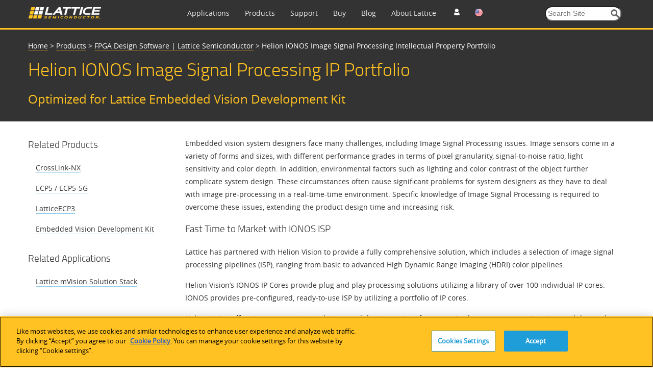

--- FILE ---
content_type: text/html; charset=utf-8
request_url: https://www.latticesemi.com/Products/DesignSoftwareAndIP/IntellectualProperty/IPCore/HelionCores/HelionIONOS
body_size: 34229
content:
<!DOCTYPE html>




<!--[if IE 7]>    <html class="ie lt-ie9 ie7" lang="en" xml:lang="en" xmlns="http://www.w3.org/1999/xhtml"> <![endif]-->
<!--[if IE 8]>    <html class="ie lt-ie9 ie8" lang="en" xml:lang="en" xmlns="http://www.w3.org/1999/xhtml"> <![endif]-->
<!--[if IE 9]>    <html class="ie ie9" lang="en" xml:lang="en" xmlns="http://www.w3.org/1999/xhtml"> <![endif]-->
<!--[if gt IE 9]><!-->
<html lang="en" xml:lang="en" xmlns="http://www.w3.org/1999/xhtml">
<!--<![endif]-->
<script type="text/javascript" src="/js/jquery-1.11.1.min.js"></script>
<!-- OneTrust Cookies Consent Notice start for www.latticesemi.com -->
<script type="text/javascript" src="https://cdn.cookielaw.org/consent/8ce0ef32-b483-40ef-a516-d6ebfa92ee46-test/OtAutoBlock.js" ></script>
<script src="https://cdn.cookielaw.org/scripttemplates/otSDKStub.js"  type="text/javascript" charset="UTF-8" data-domain-script="8ce0ef32-b483-40ef-a516-d6ebfa92ee46-test" ></script>
<script type="text/javascript">
function OptanonWrapper() { }
</script>
<!-- OneTrust Cookies Consent Notice end for www.latticesemi.com -->
<head id="hHeadTag">

	<!-- Google Tag Manager -->

<script>(function(w,d,s,l,i){w[l]=w[l]||[];w[l].push({'gtm.start':

new Date().getTime(),event:'gtm.js'});var f=d.getElementsByTagName(s)[0],

j=d.createElement(s),dl=l!='dataLayer'?'&l='+l:'';j.async=true;j.src=

'https://www.googletagmanager.com/gtm.js?id='+i+dl;f.parentNode.insertBefore(j,f);

})(window,document,'script','dataLayer','GTM-MZ9QSXR');</script>

<!-- End Google Tag Manager -->

<!-- Microsoft Clarity - Heatmap -->
<script>
(function(c,l,a,r,i,t,y){
c[a]=c[a]||function(){(c[a].q=c[a].q||[]).push(arguments)};
t=l.createElement(r);t.async=1;t.src="https://www.clarity.ms/tag/"+i;
y=l.getElementsByTagName(r)[0];y.parentNode.insertBefore(t,y);
})(window, document, "clarity", "script", "dy0r78kpm3");
</script>
<!--End Microsoft Clarity - Heatmap -->

    <meta http-equiv="X-UA-Compatible" content="IE=edge" /><title>
	Helion IONOS Image Signal Processing Intellectual Property Portfolio
</title><meta name="keywords" content="helion IONOS image signal processing intellectual property portfolio, helion IONOS ISP intellectual property portfolio, helion IONOS image signal processing IP, helion IONOS ISP IP, helion IONOS image signal processing, helion IONOS ISP, ISP solution, configurable ISP, image signal processing solution, configurable image signal processing, ISP FPGA, image signal FPGA" /><meta name="description" content="Helion IONOS image signal processing intellectual property portfolio provides plug and play ISP solutions utilizing a library of over 100 individual IP cores." /><link rel="icon" type="image/x-icon" href="/images/favicon.ico" /><link rel="stylesheet" href="https://cdnjs.cloudflare.com/ajax/libs/font-awesome/4.7.0/css/font-awesome.min.css" /><meta http-equiv="content-type" content="text/html; charset=UTF-8" /><meta name="viewport" content="width=device-width, initial-scale=1.0" />
<meta name="VIcurrentDateTime" content="639044594212027784" />
<script type="text/javascript" src="/layouts/system/VisitorIdentification.js"></script>

	<!-- Conditional Loading of Swiper Stylesheet -->
<script type="text/javascript">
    if (window.innerWidth < 768 || (window.innerWidth >= 768 && window.innerWidth <= 1024)) {
    // Create a link element for the stylesheet
    var stylesheetLink = document.createElement("link");
    stylesheetLink.rel = "stylesheet";
    stylesheetLink.type = "text/css";
    stylesheetLink.href = "/css/swiperslider.css";

    // Append the link to the head of the document
    document.head.appendChild(stylesheetLink);
	
}

</script>
        <link type="text/css" href="/css/video-js.css" rel="stylesheet">
        <!--[if lte IE 7]>
        <link rel="stylesheet" type="text/css" href="http://www.latticesemi.com/css/video-js-ie7.css" />
        <![endif]-->
        <link type="text/css" rel="stylesheet" href="/css/lsc.css">

        
     
        <script type="text/javascript">
            // IE console fix
            var console = console || { log: function () { }, warn: function () { } };
            window.lattice = window.lattice || {};

            var $j = window.$j = jQuery.noConflict();

            $j(function () {
                $j(window).load(function () {
                    lattice.init($j);
                });
            });
        </script>
        <script type = "text/javascript">
            function notificationClickJQuery() {
                jQuery.ajax({
                    type: "GET",
                    url: "~/Services/SitewideNotification.svc/UpdateNotificationforUser",
                    data: '{currentnotificationid: "' + $("#lblcurrentNotificationID")[0].value + '" }',
                    contentType: "application/json; charset=utf-8",
                    dataType: "json",
                    success: function (data) {
                        jQuery('#dNotificationBar').hide();
                        return false;
                    },
                    failure: function(response) {
                        alert(response.d);
                        return true;
                    }
                });
            }
            function privacypolicyClickJQuery() {
                jQuery.ajax({
                    type: "GET",
                    url: "~/Services/SitewideNotification.svc/UpdatePrivacyPolicyforUser",
                    data: '{currentnotificationid: "' + $("#lblcurrentPrivacyPolicyID")[0].value + '" }',
                    contentType: "application/json; charset=utf-8",
                    dataType: "json",
                    success: function (data) {
                        jQuery('#dPrivacyPolicyNotificationBar').hide();
                        return false;
                    },
                    failure: function(response) {
                        alert(response.d);
                        return true;
                    }
                });
            }
        </script>
      <script type="text/javascript" src="/js/jquery.tablesorter.min.js"></script>
    

	 <script type="text/javascript">
	 function expiredReCaptcha() 
{
    //This method will execute only if Google ReCaptcha expired
    jQuery("#RecaptchaValidHiddenField").val(""); // making hidden textbox empty 
	jQuery('#CaptchaErrorMessage').html('Captcha verification failed');  
			jQuery('#CaptchaErrorMessage').css('color',"red");
}
	  var verifyCallback = function(response) {
         jQuery("#RecaptchaValidHiddenField").val("valid");
		 if (jQuery("#RecaptchaValidHiddenField").val() !== '') {  
            //jQuery('#CaptchaErrorMessage').css('color', 'green').html('Success!');  
		     jQuery(".Recaptcha span.error-message").remove();
		     jQuery(".form-buttons p.error").attr("style", "display:none");
        }  else{
		  document.getElementById("CaptchaErrorMessage").innerHTML = "Required Field";
		  }
      };
  var onloadCallback = function() {
	 grecaptcha.render('RecaptchaValidHiddenField', {
          'sitekey' : '6Lci1lYbAAAAACrENFTJJIk2M8u7qa-d2_6O6qaw',
          'callback' : verifyCallback
        });
  };
</script>
	  <script src="https://www.recaptcha.net/recaptcha/api.js?onload=onloadCallback"></script>

                              <script>!function(a){var e="https://s.go-mpulse.net/boomerang/",t="addEventListener";if("False"=="True")a.BOOMR_config=a.BOOMR_config||{},a.BOOMR_config.PageParams=a.BOOMR_config.PageParams||{},a.BOOMR_config.PageParams.pci=!0,e="https://s2.go-mpulse.net/boomerang/";if(window.BOOMR_API_key="NLFKM-QREF5-ZS5GY-TB9ZU-TEUFQ",function(){function n(e){a.BOOMR_onload=e&&e.timeStamp||(new Date).getTime()}if(!a.BOOMR||!a.BOOMR.version&&!a.BOOMR.snippetExecuted){a.BOOMR=a.BOOMR||{},a.BOOMR.snippetExecuted=!0;var i,_,o,r=document.createElement("iframe");if(a[t])a[t]("load",n,!1);else if(a.attachEvent)a.attachEvent("onload",n);r.src="javascript:void(0)",r.title="",r.role="presentation",(r.frameElement||r).style.cssText="width:0;height:0;border:0;display:none;",o=document.getElementsByTagName("script")[0],o.parentNode.insertBefore(r,o);try{_=r.contentWindow.document}catch(O){i=document.domain,r.src="javascript:var d=document.open();d.domain='"+i+"';void(0);",_=r.contentWindow.document}_.open()._l=function(){var a=this.createElement("script");if(i)this.domain=i;a.id="boomr-if-as",a.src=e+"NLFKM-QREF5-ZS5GY-TB9ZU-TEUFQ",BOOMR_lstart=(new Date).getTime(),this.body.appendChild(a)},_.write("<bo"+'dy onload="document._l();">'),_.close()}}(),"".length>0)if(a&&"performance"in a&&a.performance&&"function"==typeof a.performance.setResourceTimingBufferSize)a.performance.setResourceTimingBufferSize();!function(){if(BOOMR=a.BOOMR||{},BOOMR.plugins=BOOMR.plugins||{},!BOOMR.plugins.AK){var e=""=="true"?1:0,t="",n="cln5y4qxzcoim2lowooa-f-1259fb763-clientnsv4-s.akamaihd.net",i="false"=="true"?2:1,_={"ak.v":"39","ak.cp":"1093151","ak.ai":parseInt("650564",10),"ak.ol":"0","ak.cr":10,"ak.ipv":4,"ak.proto":"h2","ak.rid":"90e5a98","ak.r":44268,"ak.a2":e,"ak.m":"b","ak.n":"ff","ak.bpcip":"18.219.220.0","ak.cport":35616,"ak.gh":"23.192.164.133","ak.quicv":"","ak.tlsv":"tls1.3","ak.0rtt":"","ak.0rtt.ed":"","ak.csrc":"-","ak.acc":"","ak.t":"1768862620","ak.ak":"hOBiQwZUYzCg5VSAfCLimQ==RxYQpMn861wg6z4vDZUcD8onIb8QwM/Xw6lcE/RRZ67S0P/JqnGLliJBZViMkpU23TinJPDfeHnQS6XoEA6fJG+GV0TUhYoMSno1Aaux9jFAK4ocpRijZFLSvgxVPaR4hLqCdY1de9vsdS/qz6xmYYsGAlwtei05kQCWQOQEx1EW9toI+Q2+8rCQJATMUiZJIfPMY3krBi8RxVWP8BasIkyU65udp1Y9U0fmFDupNdhRXYBZJ50zucEEMvTNijrTt6TtGNLUW3MODFFrSzVrrtBQ8jm739hWyhw0A3hNAp76/RsGyuQV8PKZy93YIm872bVqLMkoOPBXNmt4M8LdxhnnvlfMXVAmvvkEwSPEMX5HigKVhopTD2W4lDb8tS5WsvxTce/naBqZ/sJueNMbP6KpMPbwmvyN1hNKuyBkc3o=","ak.pv":"34","ak.dpoabenc":"","ak.tf":i};if(""!==t)_["ak.ruds"]=t;var o={i:!1,av:function(e){var t="http.initiator";if(e&&(!e[t]||"spa_hard"===e[t]))_["ak.feo"]=void 0!==a.aFeoApplied?1:0,BOOMR.addVar(_)},rv:function(){var a=["ak.bpcip","ak.cport","ak.cr","ak.csrc","ak.gh","ak.ipv","ak.m","ak.n","ak.ol","ak.proto","ak.quicv","ak.tlsv","ak.0rtt","ak.0rtt.ed","ak.r","ak.acc","ak.t","ak.tf"];BOOMR.removeVar(a)}};BOOMR.plugins.AK={akVars:_,akDNSPreFetchDomain:n,init:function(){if(!o.i){var a=BOOMR.subscribe;a("before_beacon",o.av,null,null),a("onbeacon",o.rv,null,null),o.i=!0}return this},is_complete:function(){return!0}}}}()}(window);</script></head>
  <body>
  
  <!-- Google Tag Manager (noscript) -->
<noscript><iframe src=63
height="0" width="0" style="display:none;visibility:hidden"></iframe></noscript>
<!-- End Google Tag Manager (noscript) -->

  <form method="post" action="/Products/DesignSoftwareAndIP/IntellectualProperty/IPCore/HelionCores/HelionIONOS" id="mainform" enctype="multipart/form-data">
<div class="aspNetHidden">
<input type="hidden" name="__EVENTTARGET" id="__EVENTTARGET" value="" />
<input type="hidden" name="__EVENTARGUMENT" id="__EVENTARGUMENT" value="" />
<input type="hidden" name="__VIEWSTATE" id="__VIEWSTATE" value="ueQv/Us3DLD8W0lbNIz4gL7zV348A0EZAQI5UPdv2Oqk4j46umuzsOKWo6tQPp5I8oDNH3O3bgUTZpvIW0J9+hz71QzTxdL5PMZFHZSwhBgCsZLVPuk+PbBcTLefF0ZprpiLAGT/rQfJrXVNiDwzsEkkLsCNWi1lTBHKFCJ4mshxXTrR3abLtmR8iOTL4iqMzlqchDpvpsLq5koaIWb9OM3g6oV8SaAQZJDaG13lpJMIrXu/q017K9r9FJc4cdNvhf6ic74Pt9qYs0o4+d14vRLr54vtjLg/s7k+K4fUcjkMzdzr7bqur+KSRfTTg9HDcsnR6sYKjkOtkFZ1kyKkBOfee6t4YWW6z8CuoFQZNX6qWE9Hy0q4A6jlo6/Oy4iYrgyFB4p7fkwqBMyCSCvVHBtyv8y0vsN+F3ReGlvK4aJlME4Dwl5OY0V67v8WD3UK3f1mfGR5hB38bAOjYy08qQAgJU82rdlTB2zqbXE1KU+RQB2ADlXRovuoonMyG+0WCGIW1bV/KgCMZTOqd4zFu3y7j7KckAgFRXzM1Gh1v0O5oro9lwAG464POd6tNxyAqEX3BGQWXM497Vf+OovwtPV0/mIIybWEO4G0QT9TgnHeO8H1N0wie2kB2uKONaIGYncJd64fIxwHglaKXMiRwqP6yJgc//T+Jp3/p7FErGIz1Z6VebFOQpjFV1+qPXMQG5nKWCyLVlRNlwXIeEK9ifCTfAtk5cRbnwBNegTcR9CUHx1Px8GK0PaDLRfEQS1/aZV+IvnkFpwt+qTngtl7fT+QdZpCAzz+vMRJx4cvbkYt08BHR6uaYck8VVBFsGsiTGvoC6khBQ3yTbwciUC+rEo+vS7v2btgD9nCt8V+Y7YovHdTR3nRBt6XB9Q6JuRfUKZuX6DTI3DdoX/4aPwQR+KcXJaukMEAyYeAiQ0wwjuL9tcyDnjphkco/t8R5tDLCb2EuBlZQYHp85EvYzymIzDdgBnvw9Amz51zAGv7E9UF6EOolh114wo/viFHVjJhnEFdM6wzCS+LMDGTQXC+aAjYJNHMVMg+TVnnbDlHEk4jPBclvPdZRwZUluy6BhMOfjsPW/KOxHbMk+o32MIfgm+YENQQ6ibtvVqXxCFZKJTyOM6RapWES1iBSTwWN2pVRsCv3pqJCMVKd2my0WxAv6RpXSw6TAEfvTSbAEa6gO/LCervqorPnD9FmMpIMR9mNs6Er0UVpMSArnpWXvtLA4d55ZxCIPLDnRUTyN5m7f4NNkpV1scmIHeD1y3BuRd3ben8LnU8EQvbctM7clojJ7eD62aBOVjI8ehVJm7sFqXO9GerHJ+f/nZg1dnXI7n1eRFjavvY4TSK6/IyOiO02Vil2bvceDN55i0LUiT0WqyVkhRJ1MzPg66ctQJxD/6NGA1htIcSRGfW5YzFzRHXB5Zs5QZLYzJirLP+fCgsSZWtbAxqnj6b2Sv80X0VCvGkk4MqrdlgGPVYiNmg9mbfxBXxlhgZ8ZpnppFIqoG0D2BzJdfxc8LZRvNchV0zJcyEBoItkeyag60fW/z64ZmK+xKaBG5innZFga0wrRvScMwDSUthWk7mV+AdsGTvZ0GdvuY2ajUNZusll2V+eR4JubJfMgKgFOfx2Zrtc7hTCvVPWfbsZyeKjWSMecGkaKNuR+fLC1dLZeFKpVT4f9X0DsrywK1PPGFSH0S8lJhabQ/1VLN25n40lfAAQjBAGjCFd/Y+kB26IJW3nnt/+xvIT0bJ1YX36i7py/Gxnlmo6MQXclvpAL+rS5z1+oknmEmUbvfpBKuWbt9g/qsF5BfRLWQ/eFEVglYcY2Kg4dPJsjufuYr+Xd9k7CQEfUF1SdIM3g8Ki9zA+GOq5HabJIY0XYCOlQlKWbms0oGMN9f2f4RFxVuRCHA1f0Sj7T9qgmhEeKvv/uXMGysaEWI9B1pD58Ludo5xh+eXJuzaXGFez9ToI33bAn0P5Fp59a/epwMGYRtSrxoOrVkYKd0cPE2AsJbwPMy3EhKkEx861AzdfTuE2gNO9RZaf832NPKhOmMDzZ2/SJTji+pGxONtAYi8uoAspgrIikI200xRJLPEdUZn8/0BL3Jyg816kiZUHEwGiQMmC3/gLEFbwaQR/ACWeGmINNlZgmPjxsT+fxBWvCv7sE3IwM1hdi+UIBoDbDdyGLa570ZxgU5LR52V05GBmYP1eB8uaWxxUO/NwZTrg6kUbPEiXmLtRG3yIMFGiY944QXECqT6BqlXxwUUP51tmQWbrnJEjwVGGfIpg2Fatdal4VD+vuHas0e63NrZMBCsMWPydcvTInWmnVt4crDKn9K+8gTcce8g8lJJI95Qeb97N6Euod0G5ZNaYW/yORhEXuxFQbUMfJkRzvTwN6wt8YxYxEUb6d16QjWVlZxZjbSQAmtlTJnMS9IVAjIWLBr4PSw5N3kef6AZrjSMEFbjoBhmUXhaNIYTpltR8iZdBxVIdEk+7TYnTbKmpuoQmg7j5YuOU+Xc/Xnd/vuwOVkEaQk0533b2SuxD88g8TsQSMlvf+x2vcE5BrZ5hJB/wtDOvdv7tN4ag1cfE37H0cAqeJvZgtz/+cUu8kC72vUFO/ckOUQmglQAVKY4Qdku/O3DJYIs5zYDRKDN8AnrwRkkVHGFw+U/Bbpbeo7cnZ59VMo+78jkQlBaWS3ohoEom7tVR4crE1NVnd8UqaIY4cf21L6IN93qTiflNV2EA7YGM6/iU/z4iZ3al6S8CQDdJmOlS5NMXyI3Q0ZWV+16MQ8MxPGsnhJoez323wo3COkdsOdVEZnGFk5dZqJqGu96IZslDhallSxugyIyZijaOlQk+0VKEcnaYtPiJ/LBuXvlbkyyHn8CMqlcmEMYyfdodf5lH56U83lyLGp+ky4NBWjA7P8EvlbvM+8B/KCQae7KMWdJAdPO9Q+NC21zs2H39o++g2gs5j91wjbztQyfs4kUmW47aWZgf47FHO5oKIQJLZkTsIXPOZoVapCFrvdr/3i591KrZraFzinnmrs65jB11O/[base64]/k34RzRDPlIoFQjbjz+mBgeUoZeRkdTbIGUD0j/2k1MTXBCttmLZhfrm9VZTJSX1txoyrWYjZ6ckHfpxki+nAUyBt7VrwfiY1rBZmIkthd7YYfJWPaYMg0RrFQtWIHfXSv14cIH/0pBdM0DCY305o4JYEZBHpbsrXRbstdN43IvJ6uFixw+tUW4Y37tXCObC7Ge2NnsZHgihH5V85GTMqWYJEOTc0CnPMrK9ctY4f0uyQe8qtrma/TfM795QBlSzp01or3r2VmshXPrZyy01FXhFRU9cHA8C4MsVPIlC1ccv3D6wQTTdusifNWnlnwsbxhJMohiiIz114smRqH/4QuY7LDiblMfTZoI2U42F8439V82Sr3dONWYH5Odhrrb4+CEnLaD0++Av4C6oI0hUSdIc3/gjAHV+6ZVLrVHBSsPm7qofvL2+uS+4DiXAnN5k0V1u/rUHtsssn7ytM9ifRxY9d6x76t7YzHRJlwT2ybqBzQqVPSy77TvDuk4hh275anXz4iRUQpoN+JuBl/wl1V0OTQsW0RdMqL9atcVbjR1CHRE8iSkWqMWV4AnNgXBxdvv0u6NsF/[base64]/FFenWFQezD+XxmgGk7zp2ERq7Aciht3cVwBrk6wztaLbKcl1fGWF+Xpyea1hFLI9f+vjtCzn/10qeldEfsY1Bs93zv/HV5nfWASWZZJgg7rYrJcVYCj/D3lMdx2CJ28t9nCSLXtLvFVsqBX8ZhR9xkfykhRrebHgZYHW9lPPwm037RQkGOHGINvdmh3cqyBFg01R/dfjjVxjnyLy/Viu/NgQrXQtL/A8R1aa0/Nt5gQ3FPT64mzMVaNm8XzeceWDhrmGf7hmOXjWgLTjWgskDwk/AHA/MbNYCSrY6jyiRspIacGxAf0g0EUYc9cu4s4QtyHjYie3tl1KGUvEg8QGuYQ3wPSJEQSsMC1RrPh3oS9X5obe77AkWO3hLC+wWOoEivD/JiboWkFUwbv7nT8Pza0+NtrbjWmXdJVoUnICqvLqhWqnEs6DdKWdWaA+ZY5KZ+taMV2GB5k0f2HPt4ESqcAH5ijNZH/lyuyIHo6T9Fo04PXjPyC35cGCbDTKRshC2xaXJggij3FRKKodyxZx4DZPgsAny1Fdi8Lk+Dt2EF99hLv++xeYLaxZ7qc7FN4hrebG2BDOewKp7UDX9AZOnNNaRy8KL3CyIRp3nIzGCpHwIZA+OHqBzzJahzb/VOg//OrogYdMkewtW8D3uhwJp611vrAX+3ER49gD4zEAYBZ/ZZstGRas8QXMat59tq/N5mRhopYEg7o/hu5XbEuqqI83/ci6GeLuAmPkeqYjBitt163iVz2Fes16wo4fIA/LU34hlo5btHJLBRQ5p1qeqeddr6u7khEt2nxfg9pQ/NrMSbJI3kvEpQPqaR1sOqCw0cHcdxsfbGajwFjal/zOgJJpX0eAaG049RKiFUTxqa46vQS/evXMxDOJ64czOqpFjQpEU1E1+Jk6aZCObAz5TeJmUO6Q7Vm4Xy39jdeV006K78skC4B72904sBH5LV+BKkYBJ46gqKHgOWck8zg3TdHqxZsSu7saVOXsIo/BhBCGaal6NWzdZ8aPDA00AQEWAUqa0HajOYj1qbyXr5GNtn0IvYkWTCIxhpil3AgBUm2UZZSRFEkPUoN33kEyJVqaIYmEfGJdSZkcJi+DHtX/q7wlGvknNHCpxU1evyRlUhD9mYpUy4invYiokNKkU4m9CpiG2hfQDrrjab2HI2ZJ7DxeRxgg2UUegg177laW+9Ib4tNJ6solS/DzMb/kwLzDmjyOa6WFXXoNy0k38kH8WsElfI0SqxkAQ5ox33iAAvpH37GyvgaNEgEaI4hpthJ/gC7EcjVPefzvd2OZcuaU/9Mr6E9PfsZlsfRAZ1TDQQa+63ri9VriJ8ieVLxcKtrj8fHCwM2Q63UAUR6sLUSWLoxUy4yAJdU9OOsLxDMV0Vu3+FhTEbYXCmWXpYIWpwvquVowBzzFRalhvGqXT0vnV+kLuqGJ6YPGc9BdHwXCMbfTZSGMDlEY4fvJnJfOUDT2Z/TYzmfiMQsSN+fsxGKqgVShdTYD/BGi3j/CAEDpHzZ3WtNr9gq0m7lgStBfsqHvki5u+G8UD/4cCvJqjiVhdMiia+vcxSAxzgLjsRU9vNNLnx02QcZHh/y7qJcht2ChFw0ci3koL+Um8VHUQRQqLygchar/k8CBSJTb0+AmZ10rNLmrUzj0Q5gM+XJxQtPr4j0sZtWSS1jWer69VKHhRFr+DlqE8xw+BfxFeDMjgqUuzWlwIjR0H71p9ahgeaxSSy5XHGwb0DJ/8DhphzDCKcN0/hgLV2/eeYETcn2AgXWGjDnSlu/O1UmkNI9qC1Wzh88UVR4qkIsidS6A6LlkPMy5wjbO+L+VsLCMaJXdf2np6tMRk2h/uZ+GnmcTCZCS2Equ4PfZeY5OwgWNkK0Q27iZjYu9SeNj8xhXGn4IIJatNgjlnNplc0HHlZ9iJGRUiIf6hIGBn0YDqTW3qKLsnIS4DW4Km6ky/yxvyty/Ascp6o/Epj9hE5ALjfaEQt4mYCEZ2dz8R//bDfKIMGV1O+PzfGdopNYnOjd+wY3qGlnQUXfaYOJwSSyz60x7keydqm/GsmErH7rO/W0laE9XhK897WXbh0mTeylWZJo9QuiB+0RJ6UzGn8S7citnIPGCC37azjT1nJjEDY2QXuyviwIAdI4gGv2Ccq0zesxj6KzpXN4ws9ZiQiG5WVV2E/jb4iojIfj3T7g/VZQ5AmVWs3sISAPQGON0/uHYTidtdcvuyCdpLHprcgXHPC2DBG3FpqraEOZxEC/ILJYj2Ls2GqXWHORzg30C+O69jXy4ArAvz7TRLJNScinJv7WEG3q8hhzJ4zLfkuZWrwSzJaGxKLmcij00DIJn4aHDIOD2RcfQwK5htnp/bgQ/hdz6hZKGSwtm4FVIXaB30ix+9K9G5z6rq5tY4TgSAmVhpddPvojMcOP3Fd2v68HyBmzZKgfvIXCKDI5ofgc+4gyY/9pFIYQr77Le+1drGG4GetWxFHJtWJUdz3eTFFk97hG4MA+CQ9s/5efBIjqR/Q6tg2B/6iwB2juP+azauaNqIfa8mo0Fw2e6DqnRdYC0H/Q3KsmftutYr38lcjFUAGUzz/ALpAhRTz5b+0aMV0WV+VUqxjGznD5P+owimx0RKJ/NnznfIPdjVg+A5bLofZxBQGfMDLh35tp3ReYpkCWFcQxl+4SCTpMEKjTGFoqnhV+DHYCuLKYpUtxfgkopgkRtvkbf9n09cyx/65szzffBtDcZ/Za6Xyf6jotRmFTednZAo+FB2+RbSvpEX4JQcYmYwsmuniD9aNf3KSlAVo9A6oAWpkrAqOZidUKXvj1In1SwV6GPV+mWu4qBc/[base64]/SaTBcq9RH9klGxx9eAzgR+2JqrxYJeLMZ4aIfzvhtuz86QgzDRQUHs5fsHGVgvceY0Akrd9P4b+SQnDvOfwH5L1xgIRCEjBTljqR2+uomRKQCYnkU/GaNu5ZSBhB6UwKXnp75RjfKJrRJjm2MSEiSF+afKIAroevnES6ni5SpeHazqRm4ZrIetieO/YyfW8Aw4pImHfQw7NJX/SO6zzywrJkYIsYtlPK+7xZ2/oOV+KtR/95X8j33r7Jd8s3AIt+3dRlZ7Vw2ptxlT7OnZ2U/UZtDr7G896HNXE1FkBAVB2Qy/knLG14xBUn0IeprbHM1BZbBF22AB8gm69x7VA2DHs7usQmNZv7CeX0HC+kXFoX14heOu6bGYHOZW2Sc+F2cfQ10a3IwpYyk5W+tF+srNqYhUhiMoOqNh1dm8JTwnRWkZST4o461yC+pbhHTHdh9A6ytJQXuE/lYwOx8RjmFDcuMxtwQznHoRp8VtlAwKKHCyDpoO4WasyqTvnJLUMsG/fxnb2tmvX8/lsROqClrGZ6VMMxm6g3+VLVW0mBVs8WVyZQt0aG9VJfds2wvA4F5R6trRMtE4UaVGQqS+73kW5dJBTcm0PWSD5AcCk4b++p2EBpPUE4UG12IXaB64/3pSTnaCOuoA42/6H0qGWuchM93aq1xKDNLYXfPVhcjQwjGZYdyeLGqUEvqzWL98z8dBfLXgWSqmLtp+yXKyeGX1gmN7EoPjPk6DxSwtyliG/AofnF4eLUdhcLHtDpuZ+gl49upbIjrirqDfUNU6SsbQAlfU85hmydDAuAUgzYednGVNzRePKaOgAw7JY6akVILK0uQ2PXK3WNXanOWcEGpYSzTlhF/GCNBcs+3D5JQ3md8uUDR5kP4oDnW0/VFAjBptaAc6jmUwlxI1j/v52tDrboiFNd8/5ztv7tZVmfa+tQ8jxJKgfoRa/PmSV73xQ/HcLU0oSUsphX+IvVKiUTElhY5CRau03GCT1W5Tw3trhjeaO0MAeoOAaeVJL4lEaHprR8MYqIbV6z/VZ/4HzznUp90Ls/nzp5xSNR7MfhvHL+JsLoqRgAZFTIz4iW7oXSd0b+A2Tipm/bk0ZCyHeX2Zc5VshfikCYPGjEQlKQhlPrLy3sSU/qUIwTVvBfkc583/NXNu2Iiw6svR/4AsokGCCGZMt6lKtuWNQwbJDpBpaUlr+MwJc7Mej4jynuh3pNWayNp4gE+UE3A0PMmYOfGcBZSS4WkIwMZW5qeaTL+DLBlUUkKqVEBvQxWfz/rbur4zyFQAIPniNYjGMBJO5TMeKMOWkPCw/lj4dcuu2rwwPyrcvi+G/GARVgzJ8YJmOn8sdvoy+BtyXwYfYA57+c3G2bzGtAt9zX/ytaYWNh8vE0RCAUDopRcNn+DkmJepGZSJPUAT+dIGanrTZFZLN4ictvsY+4ARpu6+y6D43sMjMYaMgfpKpe4SFkZhzIw2joNi0ObA+tirs6bu0Uswuj7D80ggtgb/oszczpDlWzPljeC8k53OH8OyYUM0vtsA/QAvx3MJZZ2RgFm3HiKE20YQI8Xzyzqp11VUILDHfNI6WskM0TvYetCewjU5XepTWHiJn5Bhnn9PDTvp6ODOna4VYYiwhe6hEH+/[base64]/AiZEkbXLJx6blAxeybvtEAg5+zAIwp1atEhVkNAXVSTlyhkb8d9JORX9Hh7+r7LZqg8p82LZ3lnLK9ddy6uczQEL20FDOz+jSBUbGHsz/VTS31V23665ddXLb+tGNGZOCZWUCTh2YFaSjRRs2qKIbRx3DQgF/uFR3TCm71aW8yk9pSEKar17lju4QXy+1poyZymkftryxs+E9JF/B+XteZA4LI91xRtojQRVZEUV1Ym7Oj5NndhuZJeNk6By7bW29ENuE2Qkt/9CiQHuXzMCC5Nuxh+3OjESft/apxGlCVRydxnRP/mg+3sa/8Z/MjDBK68VHd0sRWSLaBhsYwUFgx/yfkXMzT2YwgcPMcx7vqrs634o5h8tq2vVoUoy6LsrdXj65x9yZMcuCDCarr3hXAGakfgWujrFRsKOdns9Yrj/HH3C0wvOP6l2XJlde3YWBa6bhg07SWgYN+hfcUlX/9Kk/TyM2D8loXs5oOyqWZCyidSvKVRvlzUFF+Ngs8yPKD+lN5Ln4PENN022IWDmYrpkBIZtyyYgq7Eqq7rkFJEKT40LKjcr7AlFRAo/p1jvsSDKsPz1PaEZLH0bhs5ARWXZwVugkVpjStUeYcmMoTS+vL9nDVXmTsVoSaKBeLwxQ+X6q37UTCkgR8Zmm0G2cZ1QGMklGvIPcIO36V0rKCpWKDt+4VnpSIiq/gTqy8Dnbf+aQH5vJpf2cbWsWvy92E7VF52+Fr1EGNvGJxBT4Hf3UPWPz4LzxPPu44WWDyWUW6vH4bV3+u3y9/QEnTPMp5iSVRA8cHjnqNukQldAN9q//OfJBcrSet6nvWTgk14IzVpL2epMFbFuEtk02Wy2CuQCfeIMtbq1mktbMl4uy2LqgMP2kSkcd/[base64]/q2q9bKvqX0kys9Zs/7AepgILY2AOuzP4ohvlr3hBqSeBPnMy0AjH7kc+wCAPpwQVtixSrpm+6ORvw0cUG/JrXQKv8+URAOXozcDuRoIlj9W8jV7tSruqTQOviX87dc+bseNMUFLlTpOOG+Cw5r6q/HwcuedEx7qhKcEC07gBQe6UBqA07FHVjoQRfpCuMVd5DLt5nZX9ca9uzKaCcmFPUraGb18kfA3S2SoIIeldfYs6I0gzYzQQmwL7LjBGhEatoEtBw34044Yf9VFTAOVvjSqLIouJpN0l1genDohLUwMTDE56pqi/ZTT0AuVa/CJF8oNV2jfD3NncT6ykf9/38gjDGCTetfQLb35kxPNeB/KQY+6uIW3RpdtYrBvZUA/bHk9Ap0W09kgpHNZLLX72juWW7De2jmuP31sw0ZbAm0PunpVKvyPTB2Qar4ifXcDaEflNDKLYtGSMrwGdOVMqMCangatSRHzxjBOYtl+XsIO48Z2bv0CeNG7X1gxqCztXhASSnTWdNvsSCJHQ/GCsOX81vpEoOes018qtfQQ5QtsXkPFxqAew8QKMvOpV4LufOxvp7PsxyweHJ2enCOPqxkong7NJmqn1I1/HPvKblQGPyFiSF/JAd1utiRMLU9QSfgKjv6MLMKeX67wQv+8UqUSKtCfJ12dwdrYh2+U0x4QR1n7duIpl/2CFNj7rl2LXMvfOiVXNgZrs1pesDGAH8HoOU9gW3xvBthsPcvxId/adAGqbqZhwTa8x68d/laPIOlVDIOdy9ergBI+xIjnnwfYyjUQjTGvawEQTgiCh4W1PJgv+/giXnNo/Jmgg1s8sRWIc9X8LdOoDJxzsnJV+/NVkuhxc23tCPkjQSm+fU6byzbckN0dphbZvEC2GFj/9KxJfwPMcSp4l1k8HltN2ePkLze4iH01gDlzWEP+oyi2l5MSLnfqGdi6slW8s+mDDpqFo6ErFt+vAHBxZ1NdK7jAassXprG3defaadVN6yoarwsnM+d4Vc/QbnXodSdepWhMhgbmaCbeB7hdDGH1sRkF0/XzNKn0ow0NE0V2eJt6lfcv9igMCwHkItW/zBhz5iG+EPp4llhkSzzVNxK3BS6RF53aPxTNWYGtzJXiJUmOGhaKdF9MRpJlypncpSyLf5Tjlm0IX5p/20L3oTHMTSUfsbvKsIl8sja8LkOLbsQyDOjD84Auqr+T0qaQdaOyAVPVZxOGfCFqq7oqszCWtWxbLvUo/H642howqdHM6RyQlABxTM9edwUt5upaccEhEXLuMOn3jhTBlqjwnmMc3y7jts2GsP4tFbcBRjPv52lPT+Hxm3TblvgOausTS/BiOLwtTPOOzEoG6qIPhOtydE7NZjqLoCJ69brHebdYT0EWdJ+mhsNUL5e+dGzHXL/SjaHwFLSBpRRNclrLS36XE1ZX60B+RpBh4yDaaj4qsTRWeDwzI9lHVUqRmzDrUJF3HwjazhhXomIjyNl0n2lQWw50UQMWmw1I7w1XqyXZYv4wgAGZ5lXlJKllJo/N3jjjKWK5+0jM1oeIO/T1hMJhOOheYizkLBXHg1N3iYClSsAQDKmPxg2eZMbbUFQ2dHZJTMghWtkjqTSrZn+xVDTzSwsdrtbuFHPedLUtQo31anUfx0np4R4Oyv/VwatgvMiz3euWYM7KLlSy280aXJWEKdoUtNyLCXOWtdRZOBCI4iU9nkWUJBS57CKwg1VGatIz607n4IematVmkSHoU6UxD0i+BA5NcK650r3l8vej41U1hchxYvBTaUzQHwYx+HO6X8yVP2ZE/xNeEgGk4p+6MXUl2DXEfgz3jEnvfhklNrDEF+Kz6rch8FQ/mArcS2HXUh4EvA3EPzkLevrzEVRM0aEbg+skCVdqN69xx1x/aucVzSmUD2UZz2EtjWqB7Ya6tX51eCj/A2CsqvMA+CLlkRlhMWrko9qxLbCgtgSFYGEGv1eH30tA/6hlwAjq86J/AsIXxUNFT7GVyJkqzAqplzE5/t4CX5u/TjrHZdtQIq7cdojbaQlZMIZTTHbGQ07/BDExQjsHRYyWzHYS6296dTr+FFvkHUBbJuh42ev4/nNcVbxbvv/3gxtb8g40O2ghYWJo2NpJVEhEceknlY3j3D0e8geQ4qPbGFiZGaEVF2octKzNUOT/uD+K1BeoNTtepQUo1qSZUu23R/SsKRoVIXdaDYji+X/iMVl+yEV9jrzB4OZn9ed+dUYUUvBXivSTknYgQVvaFCPAuro/FVn9fy01xJeag+yzEn/zZesPM4WobwAvvvbYWTqGOCaPy2fgXTgidFTW8Pwx5huC+qkwGascQPu3ewOZSJYu/zbvKA+qkVQIE/IPTyPAd5XTy36i1pt23Kj3ovzfRKXrLcdYHUT5iNvjYRceTjQ/KBa5Pj+2YSjSyII32c2jOQBhVaaJhBgQXP+Bw/+9Qg4LPbVX0vv2ytnF8XA4Q5GaMjgULtdvqusHKTM/ODI9ZJAMoYHOj5COHK1JOIETCiZ+vNxYY29zIR3sd8Cp8oxRY75mL+n8pE/8/1nZm6TxzzFE+9BJWWi7ju0zCjY3UrEnflqDvmD2t1Wqi20UwhGdJ9QLmROB2kYVaPcjpHhyRiQ4E2W2WdXtwzzt0yfQOCvNBy/RH0KOvpA97zQdsBnwzT/[base64]/by9cQb8HiCefVCJz92wszfd5X6Ex/w8aA63piZtNIMqLmP/pTuz6jtE4imTL4U32P5kiuKLbUASmKb9nsozqAh3A3N7Zxtf2+3pm4iAKnBibiBDhBWk/Or7w1IDawac2Z2FPAGY3YCyxBaPn0QLAN+JK6mvH2EVwF9otZ8EghvXmRlYkbD0gv20VnqbVdInom16ZU6lbK/gMJt4+VD9cTKjrrWr1trEH2bsGB/a+ecXqCRQ0MAzCu88wThQymY662JetzFOC07perOIN6Cm7mkOPJUYGTU4G7FoT9bQMuERjLT99oYbpfOdAAK7qgSF3ffIimWVQCIcrybmnglyyTqFOCXH9zpCoK7EKzriVIZjzuZ4c0SZQDWhMbTPnMcD1zY/9u15LWpRWll6r5GzeF6b58L3guVOek2fs3YzE1W0OcasiFAMNXWXECPZds6TW7d1qohYM3lGq6P2F5Tg5+lulOX0dhcOxm0MAlIqQU5Zv3BQ8vvS9QkFVxwY59UMsHmD1nJoVssbLIxcQuxzb4h4CrK3UBy23u7EcRm0hNNnCjr5s83IjMR8ytnONYkA/c4I3vzHYrNR3XRK+FS1WAD/KgESmaW1OBgSWo7HGftAZVgeqS6gy9vbSZ/u7xaNy10PVpARFAXbq6Qdemm5NvzpOjgudEU1QqpXeuuZDlyYHcabWrBKhMy4PbtYZ0WCgAC2Be+itrPDzhcCMvhM0kleH2Xe0NlYE8nZQLsTHxnDGRL+juXsJq91fijBf/S/QPicIrrvCMqa8LRHKAWQKv4+LkgD29n4Z8dGqr1FfHz+Cf8MQZ50IDcgoFVSCqxLK5zackmRQn7CMDBla2kMAGFyZ/eKHNxed+7fhdRHV1cg8X0amyhpLZ2WZZD3fzvtnl9tizSvdLqDLpThoqQ0t5usYEmD7lgOo9hrC3k7taWrJLzTNFyGSqn/lio8nbb3j0N4HrO3TSbFmcFnDXO5XmRmY41hOednfhmFceh8lqvs3RGoR/XEYzvYTto72SHLwZ7GlLd+lD6RPYrfOcbkq6heMEDPGzQsMwwvjXMtGxaEQFBEtQGz2S+IWBbk5/IA6lPlsDGbLtduJYkuydLE4i5QXbyUpSsw0/XFexlUCrjLHwAGqo4ffw55x3a83Dn2xpoI0aDR6X6EHS6aDM+qO1mdG131JanTv53Kk/gf/ChAc/pUWESN0iSX/0pyw6Tbuevc9HQXPfyoZ6hkaz/kL6MisVOtzq8p28Qx1kMFvObgQg4SaJzjwy/gMW8Q/jELmnOgBa1JYr5xkGHVtaCZOBURc06a3TxDnh9yQY1fPDJlRi0mGwELfz0nrP8CVuFfa1PvWgeShANzmQX/5vNjiMMnvO/0KZY6RMFYqXOSymWJQIy0pymny3f/lpjqdfo0Zdy4nU6d8WUP+myK/KTd97Fz8c4kSCO02C78IhXK4b3CfpBJ6hjTfxxwvD7n2HEzpNZrf1Ra/nn1KTWtuI7iROyF7l68a/NeQ1mjKlH81497BQcIfy6Lb/2hWzDicNQWReSKixlUr33ZVxSkiuXNyYIuum87vjKYaVe79ObvStWnivP69Jo//6Yhbpv4g/jZKcAPEWuZKGFgemZuzQZ63+ttpDjxkTBhGYfvktTOF7oCQYk6h8LeoY4RhtXh8FWH3iN4/cyAhsbBnobfxX9dqvxH4k825zrDjXkUwJcnPVPpZ6Yrz0jN9aFef4YQnCr/XPR0uSy7eXVA/jbfy5gYJZfEY5OuadTdRvWAPm5jDdgWgDE/yKe13ZwlNFqEhOieZ4XvMJwjyemVqGBgU+nE0PPWJEM/[base64]/[base64]/vUJuybUA3SSDDs0fTwTfOw5oj39sEMfKYbNRnLQj197yYbKjTbhimAtmNTbPLUA9by2vYhbaWYqiNhE2FJl7V1Y1L0zqWVhlHMcCiK1+KMqKzgMxFq9kBw3/Gz/Y2k3tPSKUrkvWgcNgXXkTnpsjia/qRXdtDEYZOZUkAYUq4zZvLu+FxRTkNC0fB2nT3JixJLc4fIolZL55uzBLO/D+pV9IqcezIFV+nFJYILZLnfdmMOr8vgZeOvdXJap6U7HBVOVfAZhiF/LVw903qRg8KHWLwF4Lqp6L7crKc3G7mWOUgRUps7KHaVQ0IcfXbBFuWf1CIPgcR46b060NwUhPdwqNwTQAIRLpNBJLyz+OThG2VlQ5pSa0+a1AJfUnDaPCY8Kd42KMTjHYfA7/A84zuYxz5F6ema6hK+BOx4zolQ+yG7y3ZFVmvyLT413QW7i7j9bUdgpamqIBkuDrTv7g8DRXlLgyEN6WH0kXKQdC7jw9Y6/L8wD/uIKW8CKUwvuXSI1sj8G+OUTDgNzR/6RuHi5MikUKyRGjbK9cnsivqxbTS5oSPZdCgFbREYHkhnLAJvO7biE9wwVa6vywf/DxPo+J9XGA4rxUyJ+GPM+DeE3Eb3F7IK7GQFsqx0LBMZoGYcuZk8VxD5mvmRq7j5ugs4SKGzClkdhu0b5ngPBsRFIIO1hQaymXHKEbF3AiKCvbLEfQTuyT3ukinUIZMfj" />
</div>

<script type="text/javascript">
//<![CDATA[
var theForm = document.forms['mainform'];
if (!theForm) {
    theForm = document.mainform;
}
function __doPostBack(eventTarget, eventArgument) {
    if (!theForm.onsubmit || (theForm.onsubmit() != false)) {
        theForm.__EVENTTARGET.value = eventTarget;
        theForm.__EVENTARGUMENT.value = eventArgument;
        theForm.submit();
    }
}
//]]>
</script>


<div class="aspNetHidden">

	<input type="hidden" name="__VIEWSTATEGENERATOR" id="__VIEWSTATEGENERATOR" value="D0E5B4D5" />
	<input type="hidden" name="__EVENTVALIDATION" id="__EVENTVALIDATION" value="hC3rUYHYgcgmLGuO3mE2kJrbu0YX81pWLEfiitD/zdwLlww4h03cZvaeFJ07fjNJnXrYv6J5YjpT4cSy81tF46oqqRycNyGhKNheeCJ2vjbjpkM540kXEigPWRQpdV/XtWN1KM6gebbSguphZMq9wl3smSkcswzC1n8xVkUXLM4GTNbl2VnPtHexuD5528xfH+pQ71g90y1l7SOBFehTVePL1LB5/dbguZytSZcCe7R0GpnsgCaNOwuqCk74Lc9x0Z5f9DPzSfTKGzZjF6o3rv/Rlz9TnNBTDRazSkwPIy+xOQrhMt/I7pB2fMe7LqqvGdwUhmLWE62u9FTdfO5zEz3VFdRUF7tmmI3n5DGlKohMN3yKtnltt8OSyRVKqVNyrNb8gTSmyC6qiQUtGg5WeeG5rAZJMT6eWwwF5+N/P2q6tAFHfyxZJQEfMT9ccmqiKMhQAwClQ44b2DYMsB75UE36wFRKzCjuogEEszpdBgJ2kH6RAG/9sXH6ThbCF/A7ybENjeGWT/hUpw2FWDgEP3JqoXwuNBKcBRu2v+xNuw1yj/LH+nmpYiUObLS4699cmgYQRMGF6E3ahcOB9Bw7wKvSAF+siZI1cYyRK9rrIibSemF30mNXv0FxKFlWXptptrpM/GsXOssaZBP9I0pC7yW2CzLflDbOavl6N8neEd54Kxj4EwAOIKyclmVQ/5/mlGN3fUXkgqwqPGaiZR0Ds4Z4BFaKBNUNCrr7lbujuOZhptxsOiWsA3wOHBIbxyZxG76yl37pUFCzWaxy/nLSZj8vIPj3kSoX0p79EkeRs7NZUbvCPDRWOCN/x/Ovy3rs1uqSPS/lyudHrylylObT5bEPrQ/[base64]" />
</div>
	
	<script type="text/javascript">
		var linkDeleteImageUrl = '/temp/iconcache/network/16x16/link_delete.png';
	</script>
	
 	<!-- END SYSTEM WIDE NOTIFICATION -->
      
    



<!-- START STRIPE CONTAINER -->
<div class="stripeContainer headerStripe darkBackground" id="JumpAssetMainNav">
    <!-- START STRIPE CONTENT -->
    <div  class="stripeContent stickyNav">
        <div class="line">
            <div class="unit size1of4">
               <div id="desktoplogo">
                 
                           <a href="/en">
                                <img src="/-/media/LatticeSemi/Images/Common/Logo.ashx?h=23&amp;la=en&amp;mw=144&amp;w=144" class="logo" alt="Lattice Semiconductor" width="144" height="23" />
                            </a>
                   
                            <div class="line hamburgermenu">
							 <div class="unit size1of7" id="mobilemenu"><img src="/images/menu.png" alt="en" width="22px" height="22px" /></div>
							 
							 <div class="unit size4of7" id="mobilelogo"><a href="/en">
                                <img src="/-/media/LatticeSemi/Images/Common/Logo.ashx?h=23&amp;la=en&amp;mw=144&amp;w=144" class="logo" alt="Lattice Semiconductor" width="144" height="23" />
                            </a></div>
                            <div class="unit size2of7 lastUnit">
							<div class="line">
							<div  class="unit size1of3" id="profile"><img src="/images/profile_icon.png" alt="en" width="22px" height="22px" /></div>
                                <div class="unit size1of3" id="language">
                                  
									<ul>
                                        <li id="en"><img src='/images/flags/16x16/flag_usa.png' alt="en" /></li>
                                        <li id="jp"><img src='/images/flags/16x16/flag_Japan.PNG' alt="ja" /></li>
                                        <li id="cn"><img src='/images/flags/16x16/flag_china.png' alt="zh" /></li>
                                    </ul>
                                </div>
                                <div class="unit size1of3 lastUnit" id="search"><img src="/images/searchmobile.png" alt="en" width="22px" height="22px" /></div>
                                </div>
								</div>
                               
                        </div>
                    
                    
                   
                </div> 
			</div>
			<div class="unit size3of4 lastUnit">
			<div class="line">
				<div class="unit size4of5">
					<ul class="navItems">
						<li class="primaryNavigation"><a href="https://www.latticesemi.com/en/Solutions" class="nULink">Applications</a><div class="menuDetails">
	<ul class="flatList actionItems stripeContent height6">
		<li><a><span class="fakeLink">Industrial & Auto</span></a><div class="line menuContent">
			<div class="unit size1of4">
				<h3>
					Industrial Solution
				</h3><ul>
					<li><a href="https://www.latticesemi.com/en/Solutions/Industrial-Overview">Industrial Overview</a></li>
				</ul><h3>
					Solution Stacks
				</h3><ul>
					<li><a href="https://www.latticesemi.com/en/Solutions/Solutions/SolutionsDetails02/Automate">Lattice Automate</a></li><li><a href="https://www.latticesemi.com/en/Solutions/Solutions/SolutionsDetails02/Drive">Lattice Drive</a></li><li><a href="https://www.latticesemi.com/en/Solutions/Solutions/SolutionsDetails02/mVision">Lattice mVision</a></li><li><a href="https://www.latticesemi.com/en/Solutions/Solutions/SolutionsDetails02/sensAI">Lattice sensAI</a></li><li><a href="https://www.latticesemi.com/en/Solutions/Solutions/SolutionsDetails02/LatticeSentry">Lattice Sentry</a></li>
				</ul>
			</div><div class="unit size1of4">
				<h3>
					Automotive
				</h3><ul>
					<li><a href="https://www.latticesemi.com/en/Solutions/SolutionCategories/Automotive">Automotive Overview</a></li><li><a href="https://www.latticesemi.com/en/Solutions/Solutions/SolutionsDetails01/DriverAssistance">ADAS / Driver Assistance</a></li><li><a href="https://www.latticesemi.com/en/Solutions/Solutions/SolutionsDetails01/FunctionalSafety">Functional Safety</a></li><li><a href="https://www.latticesemi.com/en/Solutions/Solutions/SolutionsDetails01/InVehicleInfotainment">Infotainment</a></li><li><a href="https://www.latticesemi.com/en/Support/QualityAndReliability">Quality & Reliability</a></li>
				</ul>
			</div><div class="unit size1of4">
				<h3>
					Factory Automation
				</h3><ul>
					<li><a href="https://www.latticesemi.com/en/Solutions/Solutions/SolutionsDetails01/FunctionalSafety">Functional Safety</a></li><li><a href="https://www.latticesemi.com/en/Solutions/Solutions/SolutionsDetails02/MachineVision">Machine Vision</a></li><li><a href="https://www.latticesemi.com/en/Solutions/Solutions/SolutionsDetails02/PLCHMI">PLCs</a></li><li><a href="https://www.latticesemi.com/en/Solutions/Solutions/SolutionsDetails02/Robotics">Robotics</a></li>
				</ul>
			</div><div class="unit size1of4 lastUnit">
				<h3>
					Other Industrial
				</h3><ul>
					<li><a href="https://www.latticesemi.com/en/Solutions/Solutions/SolutionsDetails02/Medical">Medical</a></li><li><a href="https://www.latticesemi.com/en/Solutions/Solutions/SolutionsDetails02/Surveillance">Video Surveillance</a></li><li><a href="https://www.latticesemi.com/en/Solutions/Solutions/SolutionsDetails02/Embedded-Solutions">Embedded</a></li><li><a href="https://www.latticesemi.com/en/Solutions/Solutions/SolutionsDetails02/Holoscan-Sensor-Bridge-Solutions">Holoscan Sensor Bridge Solutions</a></li>
				</ul>
			</div>
		</div></li><li><a><span class="fakeLink">Comms & Computing</span></a><div class="line menuContent">
			<div class="unit size1of4">
				<h3>
					Client Computing
				</h3><ul>
					<li><a href="https://www.latticesemi.com/en/Solutions/Solutions/SolutionsDetails02/Notebooks">Notebooks / PCs</a></li><li><a href="https://www.latticesemi.com/en/Solutions/Solutions/SolutionsDetails02/Printers">Printers</a></li><li><a href="https://www.latticesemi.com/en/Solutions/Solutions/SolutionsDetails02/Tablets">Tablets</a></li>
				</ul><h3>
					Solution Stacks
				</h3><ul>
					<li><a href="https://www.latticesemi.com/en/Solutions/Solutions/SolutionsDetails02/mVision">Lattice mVision</a></li><li><a href="https://www.latticesemi.com/en/Solutions/Solutions/SolutionsDetails02/ORAN">Lattice ORAN</a></li><li><a href="https://www.latticesemi.com/en/Solutions/Solutions/SolutionsDetails02/sensAI">Lattice sensAI</a></li><li><a href="https://www.latticesemi.com/en/Solutions/Solutions/SolutionsDetails02/LatticeSentry">Lattice Sentry</a></li>
				</ul>
			</div><div class="unit size1of4">
				<h3>
					Datacenter Systems
				</h3><ul>
					<li><a href="https://www.latticesemi.com/en/Solutions/Solutions/SolutionsDetails02/PFR">Platform Firmware Resiliency</a></li><li><a href="https://www.latticesemi.com/en/Solutions/Solutions/SolutionsDetails01/DatacenterSystemsServerSolutions">Servers</a></li><li><a href="https://www.latticesemi.com/en/Solutions/Solutions/SolutionsDetails02/Lattice-OCP-Ready-Solutions-for-DC-SCM-and-HPM-CPLD-Connectivity">OCP Ready Solutions</a></li><li><a href="https://www.latticesemi.com/en/Solutions/Solutions/SolutionsDetails01/DatacenterSystemsStorage">Storage</a></li><li><a href="https://www.latticesemi.com/en/Solutions/Solutions/SolutionsDetails01/DataCenterSwitches">Switches</a></li>
				</ul>
			</div><div class="unit size1of4">
				<h3>
					Wireless
				</h3><ul>
					<li><a href="https://www.latticesemi.com/en/Solutions/Solutions/SolutionsDetails01/5G">5G Open RAN</a></li><li><a href="https://www.latticesemi.com/en/Solutions/Solutions/SolutionsDetails01/HetNetSmallCellsSolutions">HetNet Small Cells</a></li><li><a href="https://www.latticesemi.com/en/Solutions/Solutions/SolutionsDetails02/LowPowerRadios">Low Power Radios</a></li><li><a href="https://www.latticesemi.com/en/Solutions/Solutions/SolutionsDetails02/MillimeterWaveRadios">Millimeter Wave Radios</a></li>
				</ul>
			</div><div class="unit size1of4 lastUnit">
				<h3>
					Wireline
				</h3><ul>
					<li><a href="https://www.latticesemi.com/en/Products/DesignSoftwareAndIP/IntellectualProperty/IPCore/IPCores01/10GbEthernetMAC">10 Gbps Ethernet MAC</a></li><li><a href="https://www.latticesemi.com/en/Solutions/Solutions/SolutionsDetails01/HitlessUpdates">Hitless Updates</a></li><li><a href="https://www.latticesemi.com/en/Solutions/Solutions/SolutionsDetails02/IntelligentSFPModules">Intelligent SFP</a></li><li><a href="https://www.latticesemi.com/en/Products/DesignSoftwareAndIP/IntellectualProperty/ReferenceDesigns/ReferenceDesign04/RGMIItoGMIIBridge">RGMII to GMII Bridge</a></li>
				</ul>
			</div>
		</div></li><li><a><span class="fakeLink">Consumer</span></a><div class="line menuContent">
			<div class="unit size1of3">
				<h3>
					Prosumer Electronics
				</h3><ul>
					<li><a href="https://www.latticesemi.com/en/Solutions/Solutions/SolutionsDetails02/IoT">IoT & Wearables</a></li><li><a href="https://www.latticesemi.com/en/Solutions/Solutions/SolutionsDetails02/VRHMD">VR Head Mounted Display</a></li>
				</ul>
			</div><div class="unit size1of3">
				<h3>
					Smart Home
				</h3><ul>
					<li><a href="https://www.latticesemi.com/en/Solutions/Solutions/SolutionsDetails02/SmartHomeSmartRoom">Consumer Robots & Toys</a></li><li><a href="https://www.latticesemi.com/en/Solutions/Solutions/SolutionsDetails02/SmartHomeControl">Home Control & Security</a></li>
				</ul>
			</div><div class="unit size1of3 lastUnit">
				<h3>
					Solution Stacks
				</h3><ul>
					<li><a href="https://www.latticesemi.com/en/Solutions/Solutions/SolutionsDetails02/mVision">Lattice mVision</a></li><li><a href="https://www.latticesemi.com/en/Solutions/Solutions/SolutionsDetails02/sensAI">Lattice sensAI</a></li>
				</ul>
			</div>
		</div></li><li><a><span class="fakeLink">Aerospace & Defense</span></a><div class="line menuContent">
			<div class="unit size1of4">
				<h3>
					Avionics and UAVs
				</h3><ul>
					<li><a href="https://www.latticesemi.com/en/Solutions/Solutions/SolutionsDetails01/Avionics">Avionics</a></li><li><a href="https://www.latticesemi.com/en/Solutions/Solutions/SolutionsDetails02/UAVs">UAVs</a></li>
				</ul><h3>
					Solution Stacks
				</h3><ul>
					<li><a href="https://www.latticesemi.com/en/Solutions/Solutions/SolutionsDetails02/mVision">mVision</a></li><li><a href="https://www.latticesemi.com/en/Solutions/Solutions/SolutionsDetails02/sensAI">sensAI</a></li>
				</ul>
			</div><div class="unit size1of4">
				<h3>
					MILCOM
				</h3><ul>
					<li><a href="https://www.latticesemi.com/en/Solutions/Solutions/SolutionsDetails02/Software-Defined-Radio">Software Defined Radio</a></li><li><a href="https://www.latticesemi.com/en/Solutions/Solutions/SolutionsDetails02/satellite-communications">Satellite Communications</a></li>
				</ul>
			</div><div class="unit size1of4">
				<h3>
					Space
				</h3><ul>
					<li><a href="https://www.latticesemi.com/en/Solutions/Solutions/SolutionsDetails02/Space">New Space</a></li><li><a href="https://www.latticesemi.com/en/Solutions/Solutions/SolutionsDetails02/Launchers">Launchers</a></li>
				</ul>
			</div><div class="unit size1of4 lastUnit">
				<h3>
					Guidance Systems
				</h3><ul>
					<li><a href="https://www.latticesemi.com/en/Solutions/Solutions/SolutionsDetails01/GuidanceSystems">Missiles</a></li><li><a href="https://www.latticesemi.com/en/Solutions/Solutions/SolutionsDetails02/smart-munitions">Smart Munitions</a></li>
				</ul>
			</div>
		</div></li><li><a><span class="fakeLink">Edge AI</span></a><div class="line menuContent">
			<div class="unit size1of1 lastUnit">
				<h3>
					Edge AI Solution
				</h3><ul>
					<li><a href="https://www.latticesemi.com/en/Solutions/Lattice-Intelligent-Edge-AI-and-FPGA-Solutions">Edge AI Overview</a></li>
				</ul>
			</div>
		</div></li><li><a><span class="fakeLink">Security</span></a><div class="line menuContent">
			<div class="unit size1of2">
				<h3>
					FPGA-Based Security
				</h3><ul>
					<li><a href="https://www.latticesemi.com/en/Solutions/Lattice-FPGA-Security-Solutions">Security Overview</a></li>
				</ul>
			</div><div class="unit size1of2 lastUnit">
				<h3>
					Solution Stacks
				</h3><ul>
					<li><a href="https://www.latticesemi.com/en/Solutions/Solutions/SolutionsDetails02/LatticeSentry">Lattice Sentry</a></li>
				</ul>
			</div>
		</div></li>
	</ul>
</div></li><li class="primaryNavigation"><a href="https://www.latticesemi.com/en/Products" class="nULink">Products</a><div class="menuDetails">
	<ul class="flatList actionItems stripeContent height3">
		<li><a><span class="fakeLink">FPGAs & Other Devices</span></a><div class="line menuContent">
			<div class="unit size1of4">
				<h3>
					Control & Security FPGA
				</h3><ul>
					<li><a href="https://www.latticesemi.com/en/Products/FPGAandCPLD/MachXO5-NX">MachXO5-NX</a></li><li><a href="https://www.latticesemi.com/en/Products/FPGAandCPLD/Mach-NX">Mach-NX</a></li><li><a href="https://www.latticesemi.com/en/Products/FPGAandCPLD/MachXO4">MachXO4</a></li><li><a href="https://www.latticesemi.com/en/Products/FPGAandCPLD/MachXO3D">MachXO3D</a></li><li><a href="https://www.latticesemi.com/en/Products/FPGAandCPLD/MachXO3">MachXO3</a></li><li><a href="https://www.latticesemi.com/en/Products/FPGAandCPLD/MachXO2">MachXO2</a></li><li><a href="https://www.latticesemi.com/en/Products/PowerAndClockDevices/PlatformManager2">L-ASC10</a></li>
				</ul><h3>
					Platforms
				</h3><ul>
					<li><a href="https://www.latticesemi.com/en/Solutions/Solutions/SolutionsDetails02/Avant">Lattice Avant</a></li><li><a href="https://www.latticesemi.com/en/Solutions/Solutions/SolutionsDetails02/LatticeNexus">Lattice Nexus</a></li><li><a href="https://www.latticesemi.com/en/Solutions/Solutions/SolutionsDetails02/Lattice-Nexus-2">Lattice Nexus 2</a></li>
				</ul>
			</div><div class="unit size1of4">
				<h3>
					General Purpose FPGA
				</h3><ul>
					<li><a href="https://www.latticesemi.com/en/Products/FPGAandCPLD/Avant-X">Avant-X</a></li><li><a href="https://www.latticesemi.com/en/Products/FPGAandCPLD/Avant-G">Avant-G</a></li><li><a href="https://www.latticesemi.com/en/Products/FPGAandCPLD/Avant-E">Avant-E</a></li><li><a href="https://www.latticesemi.com/en/Products/FPGAandCPLD/Certus-N2">Certus-N2</a></li><li><a href="https://www.latticesemi.com/en/Products/FPGAandCPLD/CertusPro-NX">CertusPro-NX</a></li><li><a href="https://www.latticesemi.com/en/Products/FPGAandCPLD/Certus-NX">Certus-NX</a></li><li><a href="https://www.latticesemi.com/en/Products/FPGAandCPLD/ECP5">ECP5 & ECP5-5G</a></li>
				</ul>
			</div><div class="unit size1of4">
				<h3>
					Ultra Low Power FPGA
				</h3><ul>
					<li><a href="https://www.latticesemi.com/en/Products/FPGAandCPLD/iCE40UltraPlus">iCE40 UltraPlus</a></li><li><a href="https://www.latticesemi.com/en/Products/FPGAandCPLD/iCE40Ultra">iCE40 Ultra</a></li><li><a href="https://www.latticesemi.com/en/Products/FPGAandCPLD/iCE40Ultra">iCE40 UltraLite</a></li><li><a href="https://www.latticesemi.com/en/Products/FPGAandCPLD/iCE40">iCE40 LP/HX</a></li>
				</ul>
			</div><div class="unit size1of4 lastUnit">
				<h3>
					Video Connection FPGA
				</h3><ul>
					<li><a href="https://www.latticesemi.com/en/Products/FPGAandCPLD/CrossLink-NX">CrossLinkU-NX</a></li><li><a href="https://www.latticesemi.com/en/Products/FPGAandCPLD/CrossLink-NX">CrossLink-NX</a></li><li><a href="https://www.latticesemi.com/en/Products/FPGAandCPLD/CrossLinkPlus">CrossLinkPlus</a></li><li><a href="https://www.latticesemi.com/en/Products/FPGAandCPLD/CrossLink">CrossLink</a></li>
				</ul>
			</div><div class="unit size1of4 lastUnit">
				<h4>
					<a href="https://www.latticesemi.com/en/Products">VIEW ALL DEVICES&nbsp;&nbsp;&nbsp;&nbsp; &#8594;</a>
				</h4>
			</div>
		</div></li><li><a><span class="fakeLink">Software Tools</span></a><div class="line menuContent">
			<div class="unit size1of1 lastUnit">
				<h3>
					Software Tools
				</h3><ul>
					<li><a href="https://www.latticesemi.com/en/Products/DesignSoftwareAndIP/FPGAandLDS/LatticeDiamond">Lattice Diamond</a></li><li><a href="https://www.latticesemi.com/en/Products/DesignSoftwareAndIP/FPGAandLDS/LatticePropel">Lattice Propel</a></li><li><a href="https://www.latticesemi.com/en/Products/DesignSoftwareAndIP/FPGAandLDS/Radiant">Lattice Radiant</a></li><li><a href="https://www.latticesemi.com/en/Products/DesignSoftwareAndIP/AIML/LatticesensAIStudio">Lattice sensAI Studio</a></li><li><a href="https://www.latticesemi.com/en/Products/DesignSoftwareAndIP/AIML/Lattice-sensAI-Edge-Vision-Engine-SDK">Lattice sensAI EVE SDK</a></li><li><a href="https://www.latticesemi.com/en/Support/Licensing">Software Licensing</a></li>
				</ul>
			</div><div class="unit size1of1 lastUnit">
				<h4>
					<a href="https://www.latticesemi.com/en/Products/DesignSoftwareAndIP">VIEW ALL SOFTWARE TOOLS&nbsp;&nbsp;&nbsp;&nbsp; &#8594;</a>
				</h4>
			</div>
		</div></li><li><a><span class="fakeLink">Solutions</span></a><div class="line menuContent">
			<div class="unit size1of2">
				<h3>
					Solutions
				</h3><ul>
					<li><a href="https://www.latticesemi.com/en/Solutions/Solutions/SolutionsDetails01/CommunitySourced">Community Sourced</a></li><li><a href="https://www.latticesemi.com/solutionsearch?qiptype=bb168d29ad6b40769878f160546890de&amp;active=demo">Demos</a></li><li><a href="https://www.latticesemi.com/solutionsearch?qiptype=6da9534f318a4969a6b5e7dc9081bdba&amp;active=ipcore">IP Cores</a></li><li><a href="https://www.latticesemi.com/en/Products/DesignSoftwareAndIP/IntellectualProperty/IP-Modules/Lattice-IP-Modules">IP Modules</a></li><li><a href="https://www.latticesemi.com/solutionsearch?qiptype=982db688d64345bbb3af29e62fee1dc3&amp;active=board">Kits & Boards</a></li><li><a href="https://www.latticesemi.com/solutionsearch?qiptype=3614c818569f4eecb0602ba20a521a41&amp;active=refdesign">Reference Designs</a></li><li><a href="https://www.latticesemi.com/en/Products/ProgrammingHardware">Programming Hardware</a></li><li><a href="https://www.latticesemi.com/en/Solutions/Solutions/SolutionsDetails02/Embedded-Solutions">Embedded</a></li>
				</ul>
			</div><div class="unit size1of2 lastUnit">
				<h3>
					Solution Stacks
				</h3><ul>
					<li><a href="https://www.latticesemi.com/en/Solutions/Solutions/SolutionsDetails02/Automate">Lattice Automate</a></li><li><a href="https://www.latticesemi.com/en/Solutions/Solutions/SolutionsDetails02/Drive">Lattice Drive</a></li><li><a href="https://www.latticesemi.com/en/Solutions/Solutions/SolutionsDetails02/mVision">Lattice mVision</a></li><li><a href="https://www.latticesemi.com/en/Solutions/Solutions/SolutionsDetails02/ORAN">Lattice ORAN</a></li><li><a href="https://www.latticesemi.com/en/Solutions/Solutions/SolutionsDetails02/sensAI">Lattice sensAI</a></li><li><a href="https://www.latticesemi.com/en/Solutions/Solutions/SolutionsDetails02/LatticeSentry">Lattice Sentry</a></li>
				</ul>
			</div><div class="unit size1of2 lastUnit">
				<h4>
					<a href="https://www.latticesemi.com/solutionsearch">VIEW ALL SOLUTIONS&nbsp;&nbsp;&nbsp;&nbsp; &#8594;</a>
				</h4>
			</div>
		</div></li>
	</ul>
</div></li><li class="primaryNavigation"><a href="https://www.latticesemi.com/en/Support" class="nULink">Support</a><div class="menuDetails">
	<ul class="flatList actionItems stripeContent height6">
		<li><a><span class="fakeLink">Support</span></a><div class="line menuContent">
			<div class="unit size1of1 lastUnit">
				<h3>
					Support
				</h3><ul>
					<li><a href="https://latticesemiconductor.zohodesk.com/portal/en/kb">Knowledge Base</a></li><li><a href="https://www.latticesemi.com/Support/SubmitTechSupport">Submit / Review Support Tickets</a></li><li><a href="https://www.latticesemi.com/en/support/SubmitTechSupport">Customer Information Request</a></li>
				</ul>
			</div><div class="unit size1of1 lastUnit">
				<h4>
					<a href="https://www.latticesemi.com/en/Support">EXPLORE HELP CENTER&nbsp;&nbsp;&nbsp;&nbsp; &#8594;</a>
				</h4>
			</div>
		</div></li><li><a><span class="fakeLink">Software Licensing</span></a><div class="line menuContent">
			<div class="unit size1of1 lastUnit">
				<h3>
					Software Licensing
				</h3><ul>
					<li><a href="https://www.latticesemi.com/Support/Licensing">Licensing Support Center</a></li><li><a href="https://www.latticesemi.com/en/Support/LatticeIPSupport">IP Licensing Support</a></li><li><a href="https://www.latticesemi.com/Support/Licensing/IPCore/IPCoreNew">New IP License Request</a></li><li><a href="https://www.latticesemi.com/en/Support/Lattice-IP-License-Bundles">IP License Bundles</a></li><li><a href="https://www.latticesemi.com/Support/Licensing/AcademicLicense/Academic%20License%20Request%20Form">Academic License Request</a></li>
				</ul>
			</div>
		</div></li><li><a><span class="fakeLink">Quality & Reliability</span></a><div class="line menuContent">
			<div class="unit size1of1 lastUnit">
				<h3>
					Quality & Reliability
				</h3><ul>
					<li><a href="https://www.latticesemi.com/en/Support/QualityAndReliability">Quality & Reliability Information</a></li><li><a href="https://www.latticesemi.com/en/Support/QualityAndReliability/ExportClassification">Export Classification Information</a></li><li><a href="https://www.latticesemi.com/en/Support/PCN">Product Change Notifications (PCNs)</a></li><li><a href="https://www.latticesemi.com/en/Support/PartNumberReferenceGuide">Part Number Reference Guide</a></li><li><a href="https://www.latticesemi.com/en/support/SubmitTechSupport">Customer Information Request</a></li>
				</ul>
			</div>
		</div></li><li><a><span class="fakeLink">Services</span></a><div class="line menuContent">
			<div class="unit size1of4">
				<h3>
					Design Services
				</h3><ul>
					<li><a href="https://www.latticesemi.com/en/Support/LatticeDesignGroup">Lattice Design Group</a></li><li><a href=""></a></li><li><a href="https://www.latticesemi.com/en/Support/ProductCustomization">Product Services</a></li>
				</ul><h3>
					
				</h3><ul>
					<li><a href=""></a></li>
				</ul>
			</div><div class="unit size1of4">
				<h3>
					Secure Supply Chain
				</h3><ul>
					<li><a href="https://www.latticesemi.com/en/Solutions/Solutions/SolutionsDetails02/LatticeSupplyGuard">Lattice SupplyGuard</a></li>
				</ul>
			</div><div class="unit size1of4">
				<h3>
					Training
				</h3><ul>
					<li><a href="https://www.latticesemi-insights.com/">Lattice Insights</a></li>
				</ul>
			</div><div class="unit size1of4 lastUnit">
				<h3>
					Discontinued Products
				</h3><ul>
					<li><a href="https://www.latticesemi.com/en/Support/MatureAndDiscontinuedDevices">Mature & Discontinued Devices</a></li>
				</ul>
			</div>
		</div></li><li><a><span class="fakeLink">Legacy Devices & Software</span></a><div class="line menuContent">
			<div class="unit size1of1 lastUnit">
				<h3>
					Legacy Products
				</h3><ul>
					<li><a href="https://www.latticesemi.com/en/Support/SoftwareArchive">FPGA Software Archive</a></li><li><a href="https://www.latticesemi.com/en/Support/ASSPSoftwareArchive">Silicon Image Software Archive</a></li>
				</ul>
			</div>
		</div></li><li><a><span class="fakeLink">Lattice Partner Network</span></a><div class="line menuContent">
			<div class="unit size1of2">
				<h3>
					Partner Program
				</h3><ul>
					<li><a href="https://www.latticesemi.com/en/Support/Partner-Network">Program Overview</a></li><li><a href="https://www.latticesemi.com/en/Support/Partners">Find Partners</a></li><li><a href="https://www.latticesemi.com/solutionsearch?&amp;qprovider=3e052bdbb99a4c2691d18011e3a24fdf,5233e49f3f684c95a9db94ab3aed059c,1355762face7416da88444b50acab913,edf1088dea6b4972b73b44fad51554ad,47f66166aa4d48599a7df5ef20cae2a2,14d45119e9ce435a962cd7b6c3036e78,a784f36edaf840f8b6908faf3443f7c2,71d36ac2ef8e488abc0bc0c5c4c4e7f3,b08027d6cadc4efdab09ed480e186731,e4fb27cb7bd24c4c96545dccbb6daed0,ea3c5a961c5649f68d8267ee43086d35,358ab1e5969245e5ab3ecf5964b1ec17​  ​">Explore Partner Solutions</a></li>
				</ul>
			</div><div class="unit size1of2 lastUnit">
				<h3>
					Partner Type
				</h3><ul>
					<li><a href="https://www.latticesemi.com/support/partners.aspx?qparttype=3fcabf6c16c647968c89942cd13e2a54">IP Cores</a></li><li><a href="https://www.latticesemi.com/support/partners.aspx?qparttype=d6eef479dc0c4e109dec6f5de39d5812">Design Services</a></li><li><a href="https://www.latticesemi.com/support/partners.aspx?qparttype=08cc134c4b4f46e08010e44dfd4b7043">Boards</a></li><li><a href="https://www.latticesemi.com/support/partners.aspx?qparttype=a26cc42771d949b5837f9be415f95e2e">Programming Services</a></li><li><a href="https://www.latticesemi.com/en/Support/Partners">EDA </a></li><li><a href="https://www.latticesemi.com/en/Support/Partners">Embedded</a></li>
				</ul>
			</div>
		</div></li>
	</ul>
</div></li><li class="primaryNavigation"><a href="https://www.latticesemi.com/en/Buy/SalesLocator" class="nULink">Buy</a><div class="menuDetails">
	<ul class="flatList actionItems stripeContent height5">
		<li><a><span class="fakeLink">Americas Sales</span></a><div class="line menuContent">
			<div class="unit size1of1 lastUnit">
				<h3>
					Sales Locator
				</h3><ul>
					<li><a href="https://www.latticesemi.com/Buy/SalesLocator.aspx?loc=74F89870335446AB993BD70BB67F209E">Brazil</a></li><li><a href="https://www.latticesemi.com/Buy/SalesLocator.aspx?loc=CC8751866A1A405AA93FB2C743A61159">Canada</a></li><li><a href="https://www.latticesemi.com/Buy/SalesLocator.aspx?loc=3F844FA3FC034BD79249267F15208E65">Mexico</a></li><li><a href="https://www.latticesemi.com/Buy/SalesLocator.aspx?loc=02D1DC98A6F949BAB8EB61B94AA2B274">Puerto Rico</a></li><li><a href="https://www.latticesemi.com/Buy/SalesLocator.aspx?loc=B22CA382BCD9497990EFBEACF5897407">USA</a></li>
				</ul>
			</div><div class="unit size1of1 lastUnit">
				<h4>
					<a href="https://www.latticesemi.com/Buy/SalesLocator.aspx?loc=4721A7D5228C4A459CCDB00C4AD7B745">VIEW ALL&nbsp;&nbsp;&nbsp;&nbsp; &#8594;</a>
				</h4>
			</div>
		</div></li><li><a><span class="fakeLink">Europe & Africa Sales</span></a><div class="line menuContent">
			<div class="unit size1of1 lastUnit">
				<h3>
					Sales Locator
				</h3><ul>
					<li><a href="https://www.latticesemi.com/Buy/SalesLocator.aspx?loc=DFD74C9F2D4B434BB400F68E0CAEC109">Finland</a></li><li><a href="https://www.latticesemi.com/Buy/SalesLocator.aspx?loc=171D28DDC08349C1A8267772FDFEB442">France</a></li><li><a href="https://www.latticesemi.com/Buy/SalesLocator.aspx?loc=78B777A06EF845BBA57839C084B0DB66">Germany</a></li><li><a href="https://www.latticesemi.com/Buy/SalesLocator.aspx?loc=49D9E3960E014D858D6FDAE3D9118C0E">Israel</a></li><li><a href="https://www.latticesemi.com/Buy/SalesLocator.aspx?loc=341C8947085D47FCA57ABE17B863962F">Italy</a></li><li><a href="https://www.latticesemi.com/Buy/SalesLocator.aspx?loc=A664784F3FC44C248523D10FDAD2E3E7">Norway</a></li><li><a href="https://www.latticesemi.com/Buy/SalesLocator.aspx?loc=CA759DC8DE6A4C24B6214F25920BEA8A">Spain</a></li><li><a href="https://www.latticesemi.com/Buy/SalesLocator.aspx?loc=C6F72D45022A445BA3ACBA604F9F44E1">Sweden</a></li><li><a href="https://www.latticesemi.com/Buy/SalesLocator.aspx?loc=A3769F1BD0DF41E18F11F51A02A45DCE">United Kingdom</a></li>
				</ul>
			</div><div class="unit size1of1 lastUnit">
				<h4>
					<a href="https://www.latticesemi.com/Buy/SalesLocator.aspx?loc=56406BCD8BF24AD3B2FB1D36EAE47C14">VIEW ALL&nbsp;&nbsp;&nbsp;&nbsp; &#8594;</a>
				</h4>
			</div>
		</div></li><li><a><span class="fakeLink">Asia Pacific Sales</span></a><div class="line menuContent">
			<div class="unit size1of1 lastUnit">
				<h3>
					Sales Locator
				</h3><ul>
					<li><a href="https://www.latticesemi.com/Buy/SalesLocator.aspx?loc=7F8D51D079FE48E38C541D9598987304">Australia</a></li><li><a href="https://www.latticesemi.com/Buy/SalesLocator.aspx?loc=1BF85C6578DF4AE7919633E4AFF9416E">China</a></li><li><a href="https://www.latticesemi.com/Buy/SalesLocator.aspx?loc=ACBD88BEC2884BF19239F551E81055B7">India</a></li><li><a href="https://www.latticesemi.com/Buy/SalesLocator.aspx?loc=629E693BD3BE454BA6C118B8FE49DDEB">Indonesia</a></li><li><a href="https://www.latticesemi.com/Buy/SalesLocator.aspx?loc=C1F83B11B8CA42EDA0E74619D3408D89">Japan</a></li><li><a href="https://www.latticesemi.com/Buy/SalesLocator.aspx?loc=5B0541ED60124FC7B3BAE82DC6E8A13D">Singapore</a></li><li><a href="https://www.latticesemi.com/Buy/SalesLocator.aspx?loc=B02FB08BD35247598F9FAE9D72B409AB">South Korea</a></li><li><a href="https://www.latticesemi.com/Buy/SalesLocator.aspx?loc=756801F046C24109B9744313514EFD9D">Taiwan</a></li><li><a href="https://www.latticesemi.com/Buy/SalesLocator.aspx?loc=176373FF64DE4509A517E896C8DF0B97">Vietnam</a></li>
				</ul>
			</div><div class="unit size1of1 lastUnit">
				<h4>
					<a href="https://www.latticesemi.com/Buy/SalesLocator.aspx?loc=537DBFB9B472419A9CACF6739C609178">VIEW ALL&nbsp;&nbsp;&nbsp;&nbsp; &#8594;</a>
				</h4>
			</div>
		</div></li><li><a><span class="fakeLink">Online Store</span></a><div class="line menuContent">
			<div class="unit size1of1 lastUnit">
				<h3>
					Lattice Products
				</h3><ul>
					<li><a href="https://www.latticesemi.com/en/Buy/BuyOnline/SiliconDevices">Silicon Devices</a></li><li><a href="https://www.latticesemi.com/en/Buy/BuyOnline/SoftwareCablesandBoards">Software, Cables, & Boards</a></li>
				</ul>
			</div><div class="unit size1of1 lastUnit">
				<h4>
					<a href="https://www.latticesemi.com/en/Buy/BuyOnline">BUY ONLINE&nbsp;&nbsp;&nbsp;&nbsp; &#8594;</a>
				</h4>
			</div>
		</div></li><li><a><span class="fakeLink">Discontinued Products</span></a><div class="line menuContent">
			<div class="unit size1of1 lastUnit">
				<h3>
					Discontinued Products
				</h3><ul>
					<li><a href="https://www.latticesemi.com/Support/MatureAndDiscontinuedDevices.aspx#ProgrammableLogicDistributors">Rochester Electronics</a></li><li><a href="https://www.latticesemi.com/Support/MatureAndDiscontinuedDevices.aspx#ProgrammableLogicDistributors">Arrow Electronics</a></li>
				</ul>
			</div>
		</div></li>
	</ul>
</div></li><li class="primaryNavigation"><a href="https://www.latticesemi.com/en/Blog">Blog</a></li><li class="primaryNavigation"><a href="https://www.latticesemi.com/en/About" class="nULink">About Lattice</a><div class="menuDetails">
	<ul class="flatList actionItems stripeContent height4">
		<li><a><span class="fakeLink">About Lattice</span></a><div class="line menuContent">
			<div class="unit size1of1 lastUnit">
				<h3>
					About Lattice
				</h3><ul>
					<li><a href="https://www.latticesemi.com/en/About">About the Company</a></li><li><a href="https://www.latticesemi.com/en/About/ESG">Corporate Stewardship</a></li><li><a href="https://www.latticesemi.com/en/About/ContactUs">Contact Us</a></li>
				</ul>
			</div>
		</div></li><li><a><span class="fakeLink">Investor Relations</span></a><div class="line menuContent">
			<div class="unit size1of1 lastUnit">
				<h3>
					Investor Relations
				</h3><ul>
					<li><a href="https://www.latticesemi.com/en/About/InvestorRelations">Investor Overview</a></li><li><a href="https://ir.latticesemi.com/investor-overview/shareholder-services/online-investor-kit">Online Investor Kit</a></li><li><a href="https://ir.latticesemi.com/investor-overview/shareholder-services/investor-faqs">Investor FAQ</a></li><li><a href="https://ir.latticesemi.com/investor-overview/corporate-governance/board-of-directors">Board Of Directors</a></li><li><a href="https://www.latticesemi.com/en/About/Management">Management</a></li><li><a href="https://ir.latticesemi.com/investor-overview/highlights">Corporate Governance</a></li><li><a href="https://ir.latticesemi.com/investor-overview/financial-information/sec-filings">SEC Filings</a></li><li><a href="https://ir.latticesemi.com/investor-overview/quarterly-earnings">Quarterly Earnings</a></li><li><a href="https://ir.latticesemi.com/investor-overview/analysts">Analysts</a></li><li><a href="https://www.latticesemi.com/en/About/EthicsContactInformation">Ethics</a></li>
				</ul>
			</div>
		</div></li><li><a><span class="fakeLink">Newsroom</span></a><div class="line menuContent">
			<div class="unit size1of1 lastUnit">
				<h3>
					Newsroom
				</h3><ul>
					<li><a href="https://www.latticesemi.com/en/About/Newsroom">Announcements</a></li><li><a href="https://www.latticesemi.com/en/Blog">Blogs</a></li><li><a href="https://www.latticesemi.com/en/About/Newsroom/Events">Upcoming Product Events </a></li><li><a href="https://www.latticesemi.com/en/About/Newsroom/ImageLibrary">Image Library</a></li><li><a href="https://www.latticesemi.com/en/About/Newsroom/VideoLibrary">Video Library</a></li><li><a href="https://www.latticesemi.com/en/About/Newsroom/Webinars">Webinar Library</a></li><li><a href="https://www.latticesemi.com/en/About/Newsroom/MediaContacts">Media Contacts</a></li>
				</ul>
			</div>
		</div></li><li><a><span class="fakeLink">Careers</span></a><div class="line menuContent">
			<div class="unit size1of1 lastUnit">
				<h3>
					Careers
				</h3><ul>
					<li><a href="https://www.latticesemi.com/en/About/Jobs">Careers Homepage</a></li><li><a href="https://careers-latticesemi.icims.com/jobs/intro?hashed=-625919477&amp;mobile=false&amp;width=1378&amp;height=500&amp;bga=true&amp;needsRedirect=false&amp;jan1offset=-480&amp;jun1offset=-420">Search Job Openings</a></li><li><a href="https://www.latticesemi.com/en/About/Jobs/OurBenefits">Our Benefits</a></li>
				</ul>
			</div>
		</div></li>
	</ul>
</div></li>
						<li class="flushRight" onclick="showloginDropdown()">
						<div class="dropdown dropbtn">
						
						<div id="myDropdown" class="dropdown-content">
						
<a href="/en/Accounts/SignIn" id="header_0_ctl06_SignInLink">Sign In</a>
						
<div class="nooverflow"><a href="/en/Accounts/AccountRegister" id="header_0_ctl07_aRegister">Register</a></div>
						</div>
						</div>
						</li>
						<li class="languageSelectionContainer  noOver">
							

    
        <ul class="languageOverlay darkBackground" id="languageOverlay">
			
					<li class='visibleLanguage'> 
                        
						<a href="/en/Products/DesignSoftwareAndIP/IntellectualProperty/IPCore/HelionCores/HelionIONOS" >
                            <img src='/images/flags/16x16/flag_usa.png' alt="en"/>
						</a>
					</li>
				
					<li> 
                        
						<a href="/ja-JP/Products/DesignSoftwareAndIP/IntellectualProperty/IPCore/HelionCores/HelionIONOS" >
                            <img src='/images/flags/16x16/flag_Japan.PNG' alt="ja"/>
						</a>
					</li>
				
					<li> 
                        
						<a href="/zh-CN/Products/DesignSoftwareAndIP/IntellectualProperty/IPCore/HelionCores/HelionIONOS" >
                            <img src='/images/flags/16x16/flag_china.png' alt="zh"/>
						</a>
					</li>
				
        </ul>
         <span id="curlang" style="display:none;">en</span>

						</li>
					</ul> 
				</div>
				<div class="unit size1of5 lastUnit">
					
					<div id="header_0_CoveoSearchPanel" class="searchwrapper">
	
                        <label for="txtboxSearch">
						<input name="header_0$ctl05$TXTQuery" type="text" id="header_0_ctl05_TXTQuery" aria-label="Enter search text" autocomplete="off" placeHolder="Search Site" onkeydown="if (event.keyCode == 13) { location.href = &#39;/Search.aspx?&amp;lcid=9&amp;q=&#39; + encodeURIComponent(document.getElementById(&#39;header_0_ctl05_TXTQuery&#39;).value) + &#39;&amp;t=&#39; + (-new Date().getTimezoneOffset()); return false; }" />
							
                                
                        </label>
                       <img alt="" id="header_0_ctl05_BTNSearch" title="Search" aria-label="Search Site" class="search-button" onclick="location.href = &#39;/Search.aspx?&amp;lcid=9&amp;q=&#39; + encodeURIComponent(document.getElementById(&#39;header_0_ctl05_TXTQuery&#39;).value) + &#39;&amp;t=&#39; + (-new Date().getTimezoneOffset()); return false;" src="/images/search.png" />
			        
                       
                    
</div>
				</div>
			</div>
			</div>
        </div>
    </div>
	
</div>
<script>
/* When the user clicks on the button, 
toggle between hiding and showing the dropdown content */
function showloginDropdown() {
  if (!document.getElementById("myDropdown").classList.contains("show"))
  document.getElementById("myDropdown").classList.toggle("show");
  else
  document.getElementById("myDropdown").classList.remove("show");
  var menu = document.getElementsByClassName("menuDetails persistMenu");
  if (menu.length > 0)
  {
   //menu[0].style.display = "none";
   menu[0].parentElement.firstChild.style = "";
   menu[0].classList.add("hiddenNavigation");
   menu[0].classList.remove("persistMenu");
   
   }
}

// Close the dropdown if the user clicks outside of it
window.onclick = function(event) {
  if (!event.target.matches('.dropbtn')) {
    var dropdowns = document.getElementsByClassName("dropdown-content");
    var i;
    for (i = 0; i < dropdowns.length; i++) {
      var openDropdown = dropdowns[i];
      if (openDropdown.classList.contains('show')) {
        openDropdown.classList.remove('show');
      }
    }
  }
}
</script>

    
    



<div  class="stripeContainer stripeOne productsHeader">
     <a href="" id="myBtn" class="BackTopActive" aria-label="Back To Top"> </a>
        <div class="stripeContent ">
        <!-- END LINE -->
        <!-- START LINE -->
        <div class="line flushBottom">
            <!-- START UNIT -->

            <!-- END UNIT -->

            <!-- START UNIT --> 
            <div  class="unit size1of1 pageTitle lastUnit">
                <div class="line">
                    <div class="unit size1of1">
                        <!-- START PAGE TITLE -->
                      


<ul class="breadcrumb">
     <li><a href="/">Home</a>  &gt;</li>
    
            <li>
                <a id="header_1_breadcrumb_0_repBreadcrumb_hTags_0" href="/en/Products">Products</a> >

            </li>
        
            <li>
                <a id="header_1_breadcrumb_0_repBreadcrumb_hTags_1" href="/en/Products/DesignSoftwareAndIP">FPGA Design Software | Lattice Semiconductor</a> >

            </li>
        
    <li>Helion IONOS Image Signal Processing Intellectual Property Portfolio</li>
</ul>
<!-- END BREADCRUMBS -->

                      <h1>
                            Helion IONOS Image Signal Processing IP Portfolio
                      </h1>
                      <h2>Optimized for Lattice Embedded Vision Development Kit</h2>
                        </div>
                    
                        <!-- END PAGE TITLE -->
                    </div>
            </div>
            <!-- END UNIT -->

        </div>
        <!-- END LINE -->
    </div>
    <!-- END STRIPE CONTENT -->


</div>


     <!-- START SYSTEM WIDE NOTIFICATION -->
	
	

<!-- START STRIPE CONTAINER -->
<div class="stripeContainer stripeTwo">


    <!-- START STRIPE CONTENT -->
    <div class="stripeContent">



        <!-- START LINE -->
        <div class="line">
            <div class="unit size1of4 flushLeft left-content">
                


<div class="leftcontentbarsection">
    <div class="featuredproducts">
          <h4>Related Products</h4>
        
			    <ul>
		    
			    <li> 
				    <a id="body_0_leftrail_0_rptFeaturedProductsNavigation_FeaturedProductsNavigationLink_0" href="/en/Products/FPGAandCPLD/CrossLink-NX">CrossLink-NX</a><br />
			    </li>
		    
			    <li> 
				    <a id="body_0_leftrail_0_rptFeaturedProductsNavigation_FeaturedProductsNavigationLink_1" href="/en/Products/FPGAandCPLD/ECP5">ECP5 / ECP5-5G</a><br />
			    </li>
		    
			    <li> 
				    <a id="body_0_leftrail_0_rptFeaturedProductsNavigation_FeaturedProductsNavigationLink_2" href="/en/Products/FPGAandCPLD/LatticeECP3">LatticeECP3</a><br />
			    </li>
		    
			    <li> 
				    <a id="body_0_leftrail_0_rptFeaturedProductsNavigation_FeaturedProductsNavigationLink_3" href="/en/Products/DevelopmentBoardsAndKits/EmbeddedVisionDevelopmentKit">Embedded Vision Development Kit</a><br />
			    </li>
		    
			    </ul>
		    
    </div>
    <div class="featuredsolutions">
         <h4>Related Applications</h4>
        
			    <ul>
		    
			    <li>     
				    <a id="body_0_leftrail_0_rptFeaturedSolutionsNavigation_FeaturedSolutionsNavigationLink_0" href="/en/Solutions/Solutions/SolutionsDetails02/mVision">Lattice mVision Solution Stack</a><br />
			    </li>
		    
			    </ul>
		    
    </div>
</div>


<!-- START CROSS-CELL NAVIGATION -->

    
            <div class="sidebarNavBlock">
            <div id="body_0_leftrail_1_Repeater1_ctl00_0_outerdiv_0">
<!-- START LINK IMAGE MODULE -->
<a href="/en/Products/DevelopmentBoardsAndKits/EmbeddedVisionDevelopmentKit"> 
    
    <br />
    <img src="/-/media/LatticeSemi/Images/SidebarAds/Boards/EVKit_crossAd.ashx?h=227&amp;la=en&amp;w=220" alt="Embedded Vision Development Kit " width="220" height="227" /><br />
     
    
</a>
<!-- END  LINK IMAGE MODULE  -->
</div>

            </div>
        
            <div class="sidebarNavBlock">
            <div id="body_0_leftrail_1_Repeater1_ctl00_1_outerdiv_1">
<!-- START LINK IMAGE MODULE -->
<a href="/Accounts/YourAccount/NewsletterSubscriptions"> 
    
    <br />
    <img src="/-/media/LatticeSemi/Images/SidebarAds/Newsletter_Subscribe.ashx?h=226&amp;la=en&amp;w=220" alt="Newsletter Subscription" width="220" height="226" /><br />
     
    
</a>
<!-- END  LINK IMAGE MODULE  -->
</div>

            </div>
        

<!-- END CROSS-CELL NAVIGATION -->

            </div>
            <div class="unit lastUnit size3of4 page-content">
                
<!-- Go to www.addthis.com/dashboard to customize your tools --> <script type="text/javascript" src="//s7.addthis.com/js/300/addthis_widget.js#pubid=ra-58f7a872fddd46d5"></script> 
<script type="text/javascript">
    var tweettext = 'Check out Helion IONOS Image Signal Processing IP Portfolio from @latticesemi'; 
    var addthis_share = addthis_share || {}
    addthis_share = {
	    passthrough : {
	        twitter: {
	            text: tweettext
	        }
	    }
    }
</script>

<meta property="og:title" content="Check out Helion IONOS Image Signal Processing IP Portfolio on www.latticesemi.com! http://t.cn/RXUHWlF" />

    <div class="addthisbutton">
        
        <!-- AddThis Button BEGIN -->
       
        <!-- AddThis Button END -->
     <!-- Go to www.addthis.com/dashboard to customize your tools --> <div class="addthis_inline_share_toolbox"></div>
    </div>
    <div class="clear"></div>
<!-- Go to www.addthis.com/dashboard to customize your tools --> 
<!-- START Category Landing Block -->


<div class="line">
    <div class="unit size1of1 lastUnit">
        
<!-- START RICH TEXT FIELD SAMPLE -->
<div id="body_0_content_1_rtDescription_Container" class="rich-text">
	<p>Embedded vision system designers face many challenges, including Image Signal Processing issues. Image sensors come in a variety of forms and sizes, with different performance grades in terms of pixel granularity, signal-to-noise ratio, light sensitivity and color depth. In addition, environmental factors such as lighting and color contrast of the object further complicate system design. These circumstances often cause significant problems for system designers as they have to deal with image pre-processing in a real-time-time environment. Specific knowledge of Image Signal Processing is required to overcome these issues, extending the product design time and increasing risk.</p>
<h3>Fast Time to Market with IONOS ISP</h3>
<p>Lattice has partnered with Helion Vision to provide a fully comprehensive solution, which includes a selection of image signal processing pipelines (ISP), ranging from basic to advanced High Dynamic Range Imaging (HDRI) color pipelines.</p>
<p>Helion Vision&rsquo;s IONOS IP Cores provide plug and play processing solutions utilizing a library of over 100 individual IP cores. IONOS provides pre-configured, ready-to-use ISP by utilizing a portfolio of IP cores. </p>
<p>Helion Vision offers image processing solutions and design services for customized camera systems, imaging modules, and complete camera and display systems for the automotive, medical, security and industrial markets. With over a decade of experience in research and development, Helion Vision offers a wide variety of design services to make camera development efficient, fast and agile.</p>
<h3>Optimized Architecture</h3>
<p>IONOS ISPs, optimized for LatticeECP3&trade; and ECP5&trade; architectures can significantly reduce the required FPGA resources and latency. Helion&rsquo;s expertise allows Lattice&rsquo;s customers to gain access to their tested and proven solutions, accelerating the design process and reducing total cost.</p>
</div>
<!-- END RICH TEXT FIELD SAMPLE -->
    </div>

   
    <div class="unit size1of1 sharedRightGutter noLeftMargin">
        
    </div>

    

<!-- START RESPONSIVE VIDEO PLAYER -->
<div id="body_0_content_1_videoplayer_0_divVideoPlayer" class="video-player">
    
</div>
<!-- END RESPONSIVE VIDEO PLAYER -->


</div>



<!-- START Action Links Block -->

        <ul class="action-links">
    
        </ul>
    
<!-- END Action Links Block -->


<!-- END Category Landing Block -->


            </div>
             
                                       
            
        </div>
        <!-- END LINE -->
        <!--START Tabbed Section -->
        <div class="unit size1of1 page-content">
            

<!-- START CONTENT TAB WIDGET -->
    
            <!-- START TABBED CONTENT SECTION -->
            <h3 id="body_0_tabbedsection_0_rptTabs_hSectionTitle_0" class="tabHeader">
                <a id="_D48EFD231D684A94A941C5ABE9EA5AE2">
                    
                </a>
            </h3>
                
<!-- START DIAGRAM TAB CONTENT -->
    <p id="body_0_tabbedsection_0_rptTabs_ctl01_0_ctl00_0_Container_0">IONOS Image Signal processing IP Pipelines</p>
    
            <img src="/-/media/LatticeSemi/Images/ProductImages/DesignSoftwareandIntellectualProperty/IP/HelionVisionCores/HelionIPPipelines.ashx?mw=600&amp;mh=372&amp;hash=99327D1D7B1CAEDF3A838716B643A7D6BE2C58FD" alt="IONOS Image Signal processing IP Pipelines " />
        
<!-- START DIAGRAM TAB CONTENT -->

            <!-- END TABBED CONTENT SECTION -->
        
            <!-- START TABBED CONTENT SECTION -->
            <h3 id="body_0_tabbedsection_0_rptTabs_hSectionTitle_1" class="tabHeader">
                <a id="_98D28AEBBEAD4982BEC397AF3E63A024">
                    
                </a>
            </h3>
                

<!-- START KEY POINT SECTION  -->
<div class="line">
                
            
            
                    
                    <div class="unit size1of1 lastUnit">
                        
<div class="line gOutline">
    <div class="unit size1of4 vCenter">
        


<a href="/-/media/LatticeSemi/Images/ProductImages/DesignSoftwareandIntellectualProperty/IP/HelionVisionCores/HelionIPBlockDiagram.ashx" class="jsModalWindow"  >
    <img src="/-/media/LatticeSemi/Images/ProductImages/DesignSoftwareandIntellectualProperty/IP/HelionVisionCores/HelionIPBlockDiagram.ashx?h=149&w=240&hash=B9184EFB271A3D2E6BB75FAF0E2000E53F89DEB0" alt="Helion IP Image Processing Block Diagram" /><span>Expand Image</span>
</a>


    </div>
    <div class="unit size3of4 lastUnit">
        <h4>Image Processing</h4>

<!-- START RICH TEXT FIELD SAMPLE -->
<div id="body_0_tabbedsection_0_rptTabs_ctl01_1_rpKeyPointGroups_1_rpKeyPoint_0_ctl01_0_ctl05_0_ctl01_0_Container_0" class="rich-text">
	<ul>
    <li>Fully user-configurable ISP Pipeline IP parameters</li>
    <li>Image sensor interface independent</li>
    <li>Support various transmit interfaces</li>
</ul>
</div>
<!-- END RICH TEXT FIELD SAMPLE -->

        

        
    </div>
</div>

                    </div>

                
        
</div>
<!-- END KEY POINT SECTION -->

            <!-- END TABBED CONTENT SECTION -->
        
            <!-- START TABBED CONTENT SECTION -->
            <h3 id="body_0_tabbedsection_0_rptTabs_hSectionTitle_2" class="tabHeader">
                <a id="_9985733F78E74A609B8F653A1FCBCD24">
                    Ordering Information
                </a>
            </h3>
                

<!-- START KEY POINT SECTION  -->
<div class="line">
                
            
            
                    
                    <div class="unit size1of1 lastUnit">
                        

<!-- START RICH TEXT FIELD SAMPLE -->
<div id="body_0_tabbedsection_0_rptTabs_ctl01_2_rpKeyPointGroups_2_rpKeyPoint_0_ctl01_0_ctl03_0_ctl01_0_Container_0" class="rich-text">
	<p>This IP core is supported and sold by Helion Vision, contact Helion Vision at <a href="mailto:sales@helionvision.com">sales@helionvision.com</a> or visit their website at <a href="http://www.helionvision.com/">www.helionvision.com</a> for more information.</p>
</div>
<!-- END RICH TEXT FIELD SAMPLE -->

        

        
                    </div>

                
        
</div>
<!-- END KEY POINT SECTION -->

            <!-- END TABBED CONTENT SECTION -->
        
            <!-- START TABBED CONTENT SECTION -->
            <h3 id="body_0_tabbedsection_0_rptTabs_hSectionTitle_3" class="tabHeader">
                <a id="_72EFF5CAB3594ECE861639907961EB9F">
                    Documentation
                </a>
            </h3>
                

<!-- START DOCUMENT EXPLORER TAB -->
<div>


<script type="text/javascript">
    $j(document).ready(function() {
        document.cookie = "ZipDownload=; expires=Thu, 01 Jan 1970 00:00:00 UTC";
    });
    
</script>
<script>
    function temp() {
        //var div = document.getElementById("demopopup");
        //div.style.visibility = "visible";
        //alert(div.style.visibility);
    }
    function showlogindiv(controlId) {
        var control = document.getElementById(controlId);
        control.style.display = "block";
        return false;
        //alert(document.body.bgColor);
    }
    function hidelogindiv(controlId) {
        var control = document.getElementById(controlId);
        control.style.display = "none";
    }
</script>


<!-- START DOCUMENT EXPLORER -->
<table class="fullSize docTypes">
    
    
             <tbody>
                 <tr>
        
                    <td class="active">
                        <div class="docType">
                            Quick Reference
                        </div>
                        <ul>
                        
                                        <li>
                                            <a href="/en/Products/DesignSoftwareAndIP/IntellectualProperty/IPCore/HelionCores/HelionIONOS?ActiveTab=Data+Sheet#_72EFF5CAB3594ECE861639907961EB9F"
                                            class="activeLink"
                                                onclick="return swapActive(this,'_1381DFF9006D458882BA95E5F2122FD8');">
                                                Data Sheet 
                                            </a>    
                                        </li>
                            
                                        <li>
                                            <a href="/en/Products/DesignSoftwareAndIP/IntellectualProperty/IPCore/HelionCores/HelionIONOS?ActiveTab=User+Manual#_72EFF5CAB3594ECE861639907961EB9F"
                                            
                                                onclick="return swapActive(this,'_6362550331D24BFD96461ED048E3DDEB');">
                                                User Manual 
                                            </a>    
                                        </li>
                            
                    </ul></td>
            
                    <td class="closed">
                        <div class="docType">
                            Information Resources
                        </div>
                        <ul>
                        
                                        <li>
                                            <a href="/en/Products/DesignSoftwareAndIP/IntellectualProperty/IPCore/HelionCores/HelionIONOS?ActiveTab=Product+Brochure#_72EFF5CAB3594ECE861639907961EB9F"
                                            
                                                onclick="return swapActive(this,'_C4E6169C339446D29D90BDE760A3A38C');">
                                                Product Brochure 
                                            </a>    
                                        </li>
                            
                    </ul></td>
            
                    <td class="closed">
                        <div class="docType">
                            Downloads
                        </div>
                        <ul>
                        
                                        <li>
                                            <a href="/en/Products/DesignSoftwareAndIP/IntellectualProperty/IPCore/HelionCores/HelionIONOS?ActiveTab=Downloadable+Software#_72EFF5CAB3594ECE861639907961EB9F"
                                            
                                                onclick="return swapActive(this,'_4D46112C638645C28A0E2B0302540F64');">
                                                Downloadable Software 
                                            </a>    
                                        </li>
                            
                    </ul></td>
            
                </tr>
            </tbody>
        
</table>
<!-- START CONTENT TAB WIDGET -->
<!-- END TABBED CONTENT TABS -->

        <!-- Start category Quick Reference   -->            
                
                <!-- START Data Sheet document type listing SECTION -->
                <table id="_1381DFF9006D458882BA95E5F2122FD8" class="docList fullSize activeDocList">
                    
                                <thead>
                                        <tr>
                                            <td class="noSort subscribeimg" aria-label="No value"></td>
                                            <td class="noSort downloadimg" aria-label="No value"></td>
                                            <th class="document-title headerSortDown">TITLE</th>
                                            <th>NUMBER</th>
                                            <th>VERSION</th>
                                            <th>DATE</th>
                                            <th>FORMAT</th>
                                            <th class="noSort">SIZE</th>
                                        </tr>
                                    </thead>
									<tfoot>
                                    <tr>
                                        <td class="noSort checkbox lightYellowBackground">
                                        
                                          <span style="color:#FFF3D3;">  
                                            <span class="aspNetDisabled"><input id="body_0_tabbedsection_0_rptTabs_ctl01_3_SectionFileDownloads_3_DocumentsRepeater_3_DocumentTableRepeater_0_DocumentListRepeater_0_checkSubAll" type="checkbox" name="body_0$tabbedsection_0$rptTabs$ctl03$ctl01$SectionFileDownloads$DocumentsRepeater$ctl00$DocumentTableRepeater$ctl00$DocumentListRepeater$ctl00$checkSubAll" disabled="disabled" onclick="swapCheckedSubProd(this.checked);" /><label for="body_0_tabbedsection_0_rptTabs_ctl01_3_SectionFileDownloads_3_DocumentsRepeater_3_DocumentTableRepeater_0_DocumentListRepeater_0_checkSubAll">a</label></span></span>
                                        </td>
                                        <td class="noSort checkbox lightestBlueBackground">
                                        <input type="checkbox" id="checkAll" value="false" onclick="swapCheckedDocsProd(this.checked);" aria-label="No Text" />
                                        </td>
                                         <td colspan="6" class="noSort">
                                       Select All
                                        <input type="submit" name="body_0$tabbedsection_0$rptTabs$ctl03$ctl01$SectionFileDownloads$DocumentsRepeater$ctl00$DocumentTableRepeater$ctl00$DocumentListRepeater$ctl00$SubscriptionButtonAlt" value="Notify Me of Changes *" onclick="showlogindiv(&#39;demopopup&#39;);return false;" id="body_0_tabbedsection_0_rptTabs_ctl01_3_SectionFileDownloads_3_DocumentsRepeater_3_DocumentTableRepeater_0_DocumentListRepeater_0_SubscriptionButtonAlt" class="button disableSub" /> 
                                        <input type="submit" name="body_0$tabbedsection_0$rptTabs$ctl03$ctl01$SectionFileDownloads$DocumentsRepeater$ctl00$DocumentTableRepeater$ctl00$DocumentListRepeater$ctl00$DownloadButton" value="Download Selected as Zip File" id="body_0_tabbedsection_0_rptTabs_ctl01_3_SectionFileDownloads_3_DocumentsRepeater_3_DocumentTableRepeater_0_DocumentListRepeater_0_DownloadButton" class="button download" /> 
                                        </td>
                                    </tr> 
                                        
                                    </tfoot>
                                     <tbody>
                        
                                    <tr>
                                      <td class="checkbox lightYellowBackground" onclick="showlogindiv('demopopup')"> 
                                          <span style="color:#FFF3D3;">    
                                            <span class="aspNetDisabled"><input id="body_0_tabbedsection_0_rptTabs_ctl01_3_SectionFileDownloads_3_DocumentsRepeater_3_DocumentTableRepeater_0_DocumentListRepeater_0_SubCheckbox_0" type="checkbox" name="body_0$tabbedsection_0$rptTabs$ctl03$ctl01$SectionFileDownloads$DocumentsRepeater$ctl00$DocumentTableRepeater$ctl00$DocumentListRepeater$ctl01$SubCheckbox" disabled="disabled" /><label for="body_0_tabbedsection_0_rptTabs_ctl01_3_SectionFileDownloads_3_DocumentsRepeater_3_DocumentTableRepeater_0_DocumentListRepeater_0_SubCheckbox_0">a</label></span></span> 
                                              
                                            <input type="hidden" name="body_0$tabbedsection_0$rptTabs$ctl03$ctl01$SectionFileDownloads$DocumentsRepeater$ctl00$DocumentTableRepeater$ctl00$DocumentListRepeater$ctl01$SubHiddenField" id="body_0_tabbedsection_0_rptTabs_ctl01_3_SectionFileDownloads_3_DocumentsRepeater_3_DocumentTableRepeater_0_DocumentListRepeater_0_SubHiddenField_0" value="{6A62A66E-FFAF-4B6C-B6A2-FF20A17384F7}" />
                                        </td>
                                        <td class="checkbox lightestBlueBackground">
                                            <span style="color:#D4ECF7;">  
                                             <input id="body_0_tabbedsection_0_rptTabs_ctl01_3_SectionFileDownloads_3_DocumentsRepeater_3_DocumentTableRepeater_0_DocumentListRepeater_0_docCheckbox_0" type="checkbox" name="body_0$tabbedsection_0$rptTabs$ctl03$ctl01$SectionFileDownloads$DocumentsRepeater$ctl00$DocumentTableRepeater$ctl00$DocumentListRepeater$ctl01$docCheckbox" /><label for="body_0_tabbedsection_0_rptTabs_ctl01_3_SectionFileDownloads_3_DocumentsRepeater_3_DocumentTableRepeater_0_DocumentListRepeater_0_docCheckbox_0">a</label></span>
                                            <input type="hidden" name="body_0$tabbedsection_0$rptTabs$ctl03$ctl01$SectionFileDownloads$DocumentsRepeater$ctl00$DocumentTableRepeater$ctl00$DocumentListRepeater$ctl01$docHiddenField" id="body_0_tabbedsection_0_rptTabs_ctl01_3_SectionFileDownloads_3_DocumentsRepeater_3_DocumentTableRepeater_0_DocumentListRepeater_0_docHiddenField_0" value="{6A62A66E-FFAF-4B6C-B6A2-FF20A17384F7}" />
                                        </td>
                                        <td class="document-title">
                                            <a href="/view_document?document_id=37494">
                                                Helion Image Dignal Processing IP Datasheet
                                            </a>
                                            <br />
                                            <span class="document-notes"></span>
                                        </td>
                                       
                                        <td></td>
                                        <td>1.0</td>
                                        <td>5/22/2013</td>
                                        <td>PDF</td>
                                        <td>7.5 MB</td>
                                    </tr>
                        
                                    <tr>
                                      <td class="checkbox lightYellowBackground" onclick="showlogindiv('demopopup')"> 
                                          <span style="color:#FFF3D3;">    
                                            <span class="aspNetDisabled"><input id="body_0_tabbedsection_0_rptTabs_ctl01_3_SectionFileDownloads_3_DocumentsRepeater_3_DocumentTableRepeater_0_DocumentListRepeater_0_SubCheckbox_1" type="checkbox" name="body_0$tabbedsection_0$rptTabs$ctl03$ctl01$SectionFileDownloads$DocumentsRepeater$ctl00$DocumentTableRepeater$ctl00$DocumentListRepeater$ctl02$SubCheckbox" disabled="disabled" /><label for="body_0_tabbedsection_0_rptTabs_ctl01_3_SectionFileDownloads_3_DocumentsRepeater_3_DocumentTableRepeater_0_DocumentListRepeater_0_SubCheckbox_1">a</label></span></span> 
                                              
                                            <input type="hidden" name="body_0$tabbedsection_0$rptTabs$ctl03$ctl01$SectionFileDownloads$DocumentsRepeater$ctl00$DocumentTableRepeater$ctl00$DocumentListRepeater$ctl02$SubHiddenField" id="body_0_tabbedsection_0_rptTabs_ctl01_3_SectionFileDownloads_3_DocumentsRepeater_3_DocumentTableRepeater_0_DocumentListRepeater_0_SubHiddenField_1" value="{470FA7CF-FD7A-4704-ABB4-1D265D5C87DB}" />
                                        </td>
                                        <td class="checkbox lightestBlueBackground">
                                            <span style="color:#D4ECF7;">  
                                             <input id="body_0_tabbedsection_0_rptTabs_ctl01_3_SectionFileDownloads_3_DocumentsRepeater_3_DocumentTableRepeater_0_DocumentListRepeater_0_docCheckbox_1" type="checkbox" name="body_0$tabbedsection_0$rptTabs$ctl03$ctl01$SectionFileDownloads$DocumentsRepeater$ctl00$DocumentTableRepeater$ctl00$DocumentListRepeater$ctl02$docCheckbox" /><label for="body_0_tabbedsection_0_rptTabs_ctl01_3_SectionFileDownloads_3_DocumentsRepeater_3_DocumentTableRepeater_0_DocumentListRepeater_0_docCheckbox_1">a</label></span>
                                            <input type="hidden" name="body_0$tabbedsection_0$rptTabs$ctl03$ctl01$SectionFileDownloads$DocumentsRepeater$ctl00$DocumentTableRepeater$ctl00$DocumentListRepeater$ctl02$docHiddenField" id="body_0_tabbedsection_0_rptTabs_ctl01_3_SectionFileDownloads_3_DocumentsRepeater_3_DocumentTableRepeater_0_DocumentListRepeater_0_docHiddenField_1" value="{470FA7CF-FD7A-4704-ABB4-1D265D5C87DB}" />
                                        </td>
                                        <td class="document-title">
                                            <a href="/view_document?document_id=33919">
                                                Helion Ionos Monochrome Pipeline
                                            </a>
                                            <br />
                                            <span class="document-notes"></span>
                                        </td>
                                       
                                        <td></td>
                                        <td></td>
                                        <td>5/22/2013</td>
                                        <td>PDF</td>
                                        <td>415.5 KB</td>
                                    </tr>
                        
                                </tbody>                                 
                        
                </table>
                    
                <!-- START User Manual document type listing SECTION -->
                <table id="_6362550331D24BFD96461ED048E3DDEB" class="docList fullSize ">
                    
                                <thead>
                                        <tr>
                                            <td class="noSort subscribeimg" aria-label="No value"></td>
                                            <td class="noSort downloadimg" aria-label="No value"></td>
                                            <th class="document-title headerSortDown">TITLE</th>
                                            <th>NUMBER</th>
                                            <th>VERSION</th>
                                            <th>DATE</th>
                                            <th>FORMAT</th>
                                            <th class="noSort">SIZE</th>
                                        </tr>
                                    </thead>
									<tfoot>
                                    <tr>
                                        <td class="noSort checkbox lightYellowBackground">
                                        
                                          <span style="color:#FFF3D3;">  
                                            <span class="aspNetDisabled"><input id="body_0_tabbedsection_0_rptTabs_ctl01_3_SectionFileDownloads_3_DocumentsRepeater_3_DocumentTableRepeater_0_DocumentListRepeater_1_checkSubAll" type="checkbox" name="body_0$tabbedsection_0$rptTabs$ctl03$ctl01$SectionFileDownloads$DocumentsRepeater$ctl00$DocumentTableRepeater$ctl01$DocumentListRepeater$ctl00$checkSubAll" disabled="disabled" onclick="swapCheckedSubProd(this.checked);" /><label for="body_0_tabbedsection_0_rptTabs_ctl01_3_SectionFileDownloads_3_DocumentsRepeater_3_DocumentTableRepeater_0_DocumentListRepeater_1_checkSubAll">a</label></span></span>
                                        </td>
                                        <td class="noSort checkbox lightestBlueBackground">
                                        <input type="checkbox" id="checkAll" value="false" onclick="swapCheckedDocsProd(this.checked);" aria-label="No Text" />
                                        </td>
                                         <td colspan="6" class="noSort">
                                       Select All
                                        <input type="submit" name="body_0$tabbedsection_0$rptTabs$ctl03$ctl01$SectionFileDownloads$DocumentsRepeater$ctl00$DocumentTableRepeater$ctl01$DocumentListRepeater$ctl00$SubscriptionButtonAlt" value="Notify Me of Changes *" onclick="showlogindiv(&#39;demopopup&#39;);return false;" id="body_0_tabbedsection_0_rptTabs_ctl01_3_SectionFileDownloads_3_DocumentsRepeater_3_DocumentTableRepeater_0_DocumentListRepeater_1_SubscriptionButtonAlt" class="button disableSub" /> 
                                        <input type="submit" name="body_0$tabbedsection_0$rptTabs$ctl03$ctl01$SectionFileDownloads$DocumentsRepeater$ctl00$DocumentTableRepeater$ctl01$DocumentListRepeater$ctl00$DownloadButton" value="Download Selected as Zip File" id="body_0_tabbedsection_0_rptTabs_ctl01_3_SectionFileDownloads_3_DocumentsRepeater_3_DocumentTableRepeater_0_DocumentListRepeater_1_DownloadButton" class="button download" /> 
                                        </td>
                                    </tr> 
                                        
                                    </tfoot>
                                     <tbody>
                        
                                    <tr>
                                      <td class="checkbox lightYellowBackground" onclick="showlogindiv('demopopup')"> 
                                          <span style="color:#FFF3D3;">    
                                            <span class="aspNetDisabled"><input id="body_0_tabbedsection_0_rptTabs_ctl01_3_SectionFileDownloads_3_DocumentsRepeater_3_DocumentTableRepeater_0_DocumentListRepeater_1_SubCheckbox_0" type="checkbox" name="body_0$tabbedsection_0$rptTabs$ctl03$ctl01$SectionFileDownloads$DocumentsRepeater$ctl00$DocumentTableRepeater$ctl01$DocumentListRepeater$ctl01$SubCheckbox" disabled="disabled" /><label for="body_0_tabbedsection_0_rptTabs_ctl01_3_SectionFileDownloads_3_DocumentsRepeater_3_DocumentTableRepeater_0_DocumentListRepeater_1_SubCheckbox_0">a</label></span></span> 
                                              
                                            <input type="hidden" name="body_0$tabbedsection_0$rptTabs$ctl03$ctl01$SectionFileDownloads$DocumentsRepeater$ctl00$DocumentTableRepeater$ctl01$DocumentListRepeater$ctl01$SubHiddenField" id="body_0_tabbedsection_0_rptTabs_ctl01_3_SectionFileDownloads_3_DocumentsRepeater_3_DocumentTableRepeater_0_DocumentListRepeater_1_SubHiddenField_0" value="{86CC5279-2ECE-4EEF-AC88-7704074626CE}" />
                                        </td>
                                        <td class="checkbox lightestBlueBackground">
                                            <span style="color:#D4ECF7;">  
                                             <input id="body_0_tabbedsection_0_rptTabs_ctl01_3_SectionFileDownloads_3_DocumentsRepeater_3_DocumentTableRepeater_0_DocumentListRepeater_1_docCheckbox_0" type="checkbox" name="body_0$tabbedsection_0$rptTabs$ctl03$ctl01$SectionFileDownloads$DocumentsRepeater$ctl00$DocumentTableRepeater$ctl01$DocumentListRepeater$ctl01$docCheckbox" /><label for="body_0_tabbedsection_0_rptTabs_ctl01_3_SectionFileDownloads_3_DocumentsRepeater_3_DocumentTableRepeater_0_DocumentListRepeater_1_docCheckbox_0">a</label></span>
                                            <input type="hidden" name="body_0$tabbedsection_0$rptTabs$ctl03$ctl01$SectionFileDownloads$DocumentsRepeater$ctl00$DocumentTableRepeater$ctl01$DocumentListRepeater$ctl01$docHiddenField" id="body_0_tabbedsection_0_rptTabs_ctl01_3_SectionFileDownloads_3_DocumentsRepeater_3_DocumentTableRepeater_0_DocumentListRepeater_1_docHiddenField_0" value="{86CC5279-2ECE-4EEF-AC88-7704074626CE}" />
                                        </td>
                                        <td class="document-title">
                                            <a href="/view_document?document_id=52171">
                                                IONOS Overview
                                            </a>
                                            <br />
                                            <span class="document-notes"></span>
                                        </td>
                                       
                                        <td></td>
                                        <td>8.0</td>
                                        <td>1/1/0001</td>
                                        <td>PDF</td>
                                        <td>12.3 MB</td>
                                    </tr>
                        
                                    <tr>
                                      <td class="checkbox lightYellowBackground" onclick="showlogindiv('demopopup')"> 
                                          <span style="color:#FFF3D3;">    
                                            <span class="aspNetDisabled"><input id="body_0_tabbedsection_0_rptTabs_ctl01_3_SectionFileDownloads_3_DocumentsRepeater_3_DocumentTableRepeater_0_DocumentListRepeater_1_SubCheckbox_1" type="checkbox" name="body_0$tabbedsection_0$rptTabs$ctl03$ctl01$SectionFileDownloads$DocumentsRepeater$ctl00$DocumentTableRepeater$ctl01$DocumentListRepeater$ctl02$SubCheckbox" disabled="disabled" /><label for="body_0_tabbedsection_0_rptTabs_ctl01_3_SectionFileDownloads_3_DocumentsRepeater_3_DocumentTableRepeater_0_DocumentListRepeater_1_SubCheckbox_1">a</label></span></span> 
                                              
                                            <input type="hidden" name="body_0$tabbedsection_0$rptTabs$ctl03$ctl01$SectionFileDownloads$DocumentsRepeater$ctl00$DocumentTableRepeater$ctl01$DocumentListRepeater$ctl02$SubHiddenField" id="body_0_tabbedsection_0_rptTabs_ctl01_3_SectionFileDownloads_3_DocumentsRepeater_3_DocumentTableRepeater_0_DocumentListRepeater_1_SubHiddenField_1" value="{BAB28B88-3C64-45BF-93BD-A76606FFEA12}" />
                                        </td>
                                        <td class="checkbox lightestBlueBackground">
                                            <span style="color:#D4ECF7;">  
                                             <input id="body_0_tabbedsection_0_rptTabs_ctl01_3_SectionFileDownloads_3_DocumentsRepeater_3_DocumentTableRepeater_0_DocumentListRepeater_1_docCheckbox_1" type="checkbox" name="body_0$tabbedsection_0$rptTabs$ctl03$ctl01$SectionFileDownloads$DocumentsRepeater$ctl00$DocumentTableRepeater$ctl01$DocumentListRepeater$ctl02$docCheckbox" /><label for="body_0_tabbedsection_0_rptTabs_ctl01_3_SectionFileDownloads_3_DocumentsRepeater_3_DocumentTableRepeater_0_DocumentListRepeater_1_docCheckbox_1">a</label></span>
                                            <input type="hidden" name="body_0$tabbedsection_0$rptTabs$ctl03$ctl01$SectionFileDownloads$DocumentsRepeater$ctl00$DocumentTableRepeater$ctl01$DocumentListRepeater$ctl02$docHiddenField" id="body_0_tabbedsection_0_rptTabs_ctl01_3_SectionFileDownloads_3_DocumentsRepeater_3_DocumentTableRepeater_0_DocumentListRepeater_1_docHiddenField_1" value="{BAB28B88-3C64-45BF-93BD-A76606FFEA12}" />
                                        </td>
                                        <td class="document-title">
                                            <a href="/view_document?document_id=52172">
                                                Helion ISP Demo Quick Start
                                            </a>
                                            <br />
                                            <span class="document-notes"></span>
                                        </td>
                                       
                                        <td></td>
                                        <td></td>
                                        <td>1/1/0001</td>
                                        <td>PDF</td>
                                        <td>1.2 MB</td>
                                    </tr>
                        
                                    <tr>
                                      <td class="checkbox lightYellowBackground" onclick="showlogindiv('demopopup')"> 
                                          <span style="color:#FFF3D3;">    
                                            <span class="aspNetDisabled"><input id="body_0_tabbedsection_0_rptTabs_ctl01_3_SectionFileDownloads_3_DocumentsRepeater_3_DocumentTableRepeater_0_DocumentListRepeater_1_SubCheckbox_2" type="checkbox" name="body_0$tabbedsection_0$rptTabs$ctl03$ctl01$SectionFileDownloads$DocumentsRepeater$ctl00$DocumentTableRepeater$ctl01$DocumentListRepeater$ctl03$SubCheckbox" disabled="disabled" /><label for="body_0_tabbedsection_0_rptTabs_ctl01_3_SectionFileDownloads_3_DocumentsRepeater_3_DocumentTableRepeater_0_DocumentListRepeater_1_SubCheckbox_2">a</label></span></span> 
                                              
                                            <input type="hidden" name="body_0$tabbedsection_0$rptTabs$ctl03$ctl01$SectionFileDownloads$DocumentsRepeater$ctl00$DocumentTableRepeater$ctl01$DocumentListRepeater$ctl03$SubHiddenField" id="body_0_tabbedsection_0_rptTabs_ctl01_3_SectionFileDownloads_3_DocumentsRepeater_3_DocumentTableRepeater_0_DocumentListRepeater_1_SubHiddenField_2" value="{E124755C-213D-4D6D-8F99-62D1C0D1BAF5}" />
                                        </td>
                                        <td class="checkbox lightestBlueBackground">
                                            <span style="color:#D4ECF7;">  
                                             <input id="body_0_tabbedsection_0_rptTabs_ctl01_3_SectionFileDownloads_3_DocumentsRepeater_3_DocumentTableRepeater_0_DocumentListRepeater_1_docCheckbox_2" type="checkbox" name="body_0$tabbedsection_0$rptTabs$ctl03$ctl01$SectionFileDownloads$DocumentsRepeater$ctl00$DocumentTableRepeater$ctl01$DocumentListRepeater$ctl03$docCheckbox" /><label for="body_0_tabbedsection_0_rptTabs_ctl01_3_SectionFileDownloads_3_DocumentsRepeater_3_DocumentTableRepeater_0_DocumentListRepeater_1_docCheckbox_2">a</label></span>
                                            <input type="hidden" name="body_0$tabbedsection_0$rptTabs$ctl03$ctl01$SectionFileDownloads$DocumentsRepeater$ctl00$DocumentTableRepeater$ctl01$DocumentListRepeater$ctl03$docHiddenField" id="body_0_tabbedsection_0_rptTabs_ctl01_3_SectionFileDownloads_3_DocumentsRepeater_3_DocumentTableRepeater_0_DocumentListRepeater_1_docHiddenField_2" value="{E124755C-213D-4D6D-8F99-62D1C0D1BAF5}" />
                                        </td>
                                        <td class="document-title">
                                            <a href="/view_document?document_id=52179">
                                                Helion ISP for Lattice ECP5
                                            </a>
                                            <br />
                                            <span class="document-notes"></span>
                                        </td>
                                       
                                        <td></td>
                                        <td>3.0</td>
                                        <td>7/27/2017</td>
                                        <td>PDF</td>
                                        <td>2.1 MB</td>
                                    </tr>
                        
                                </tbody>                                 
                        
                </table>
            
         
        <!-- END TABBED CONTENT SECTION -->
    
        <!-- Start category Information Resources   -->            
                
                <!-- START Product Brochure document type listing SECTION -->
                <table id="_C4E6169C339446D29D90BDE760A3A38C" class="docList fullSize ">
                    
                                <thead>
                                        <tr>
                                            <td class="noSort subscribeimg" aria-label="No value"></td>
                                            <td class="noSort downloadimg" aria-label="No value"></td>
                                            <th class="document-title headerSortDown">TITLE</th>
                                            <th>NUMBER</th>
                                            <th>VERSION</th>
                                            <th>DATE</th>
                                            <th>FORMAT</th>
                                            <th class="noSort">SIZE</th>
                                        </tr>
                                    </thead>
									<tfoot>
                                    <tr>
                                        <td class="noSort checkbox lightYellowBackground">
                                        
                                          <span style="color:#FFF3D3;">  
                                            <span class="aspNetDisabled"><input id="body_0_tabbedsection_0_rptTabs_ctl01_3_SectionFileDownloads_3_DocumentsRepeater_3_DocumentTableRepeater_1_DocumentListRepeater_0_checkSubAll" type="checkbox" name="body_0$tabbedsection_0$rptTabs$ctl03$ctl01$SectionFileDownloads$DocumentsRepeater$ctl01$DocumentTableRepeater$ctl00$DocumentListRepeater$ctl00$checkSubAll" disabled="disabled" onclick="swapCheckedSubProd(this.checked);" /><label for="body_0_tabbedsection_0_rptTabs_ctl01_3_SectionFileDownloads_3_DocumentsRepeater_3_DocumentTableRepeater_1_DocumentListRepeater_0_checkSubAll">a</label></span></span>
                                        </td>
                                        <td class="noSort checkbox lightestBlueBackground">
                                        <input type="checkbox" id="checkAll" value="false" onclick="swapCheckedDocsProd(this.checked);" aria-label="No Text" />
                                        </td>
                                         <td colspan="6" class="noSort">
                                       Select All
                                        <input type="submit" name="body_0$tabbedsection_0$rptTabs$ctl03$ctl01$SectionFileDownloads$DocumentsRepeater$ctl01$DocumentTableRepeater$ctl00$DocumentListRepeater$ctl00$SubscriptionButtonAlt" value="Notify Me of Changes *" onclick="showlogindiv(&#39;demopopup&#39;);return false;" id="body_0_tabbedsection_0_rptTabs_ctl01_3_SectionFileDownloads_3_DocumentsRepeater_3_DocumentTableRepeater_1_DocumentListRepeater_0_SubscriptionButtonAlt" class="button disableSub" /> 
                                        <input type="submit" name="body_0$tabbedsection_0$rptTabs$ctl03$ctl01$SectionFileDownloads$DocumentsRepeater$ctl01$DocumentTableRepeater$ctl00$DocumentListRepeater$ctl00$DownloadButton" value="Download Selected as Zip File" id="body_0_tabbedsection_0_rptTabs_ctl01_3_SectionFileDownloads_3_DocumentsRepeater_3_DocumentTableRepeater_1_DocumentListRepeater_0_DownloadButton" class="button download" /> 
                                        </td>
                                    </tr> 
                                        
                                    </tfoot>
                                     <tbody>
                        
                                    <tr>
                                      <td class="checkbox lightYellowBackground" onclick="showlogindiv('demopopup')"> 
                                          <span style="color:#FFF3D3;">    
                                            <span class="aspNetDisabled"><input id="body_0_tabbedsection_0_rptTabs_ctl01_3_SectionFileDownloads_3_DocumentsRepeater_3_DocumentTableRepeater_1_DocumentListRepeater_0_SubCheckbox_0" type="checkbox" name="body_0$tabbedsection_0$rptTabs$ctl03$ctl01$SectionFileDownloads$DocumentsRepeater$ctl01$DocumentTableRepeater$ctl00$DocumentListRepeater$ctl01$SubCheckbox" disabled="disabled" /><label for="body_0_tabbedsection_0_rptTabs_ctl01_3_SectionFileDownloads_3_DocumentsRepeater_3_DocumentTableRepeater_1_DocumentListRepeater_0_SubCheckbox_0">a</label></span></span> 
                                              
                                            <input type="hidden" name="body_0$tabbedsection_0$rptTabs$ctl03$ctl01$SectionFileDownloads$DocumentsRepeater$ctl01$DocumentTableRepeater$ctl00$DocumentListRepeater$ctl01$SubHiddenField" id="body_0_tabbedsection_0_rptTabs_ctl01_3_SectionFileDownloads_3_DocumentsRepeater_3_DocumentTableRepeater_1_DocumentListRepeater_0_SubHiddenField_0" value="{7201A62F-F908-49E1-8A10-D3D64D9CDCE5}" />
                                        </td>
                                        <td class="checkbox lightestBlueBackground">
                                            <span style="color:#D4ECF7;">  
                                             <input id="body_0_tabbedsection_0_rptTabs_ctl01_3_SectionFileDownloads_3_DocumentsRepeater_3_DocumentTableRepeater_1_DocumentListRepeater_0_docCheckbox_0" type="checkbox" name="body_0$tabbedsection_0$rptTabs$ctl03$ctl01$SectionFileDownloads$DocumentsRepeater$ctl01$DocumentTableRepeater$ctl00$DocumentListRepeater$ctl01$docCheckbox" /><label for="body_0_tabbedsection_0_rptTabs_ctl01_3_SectionFileDownloads_3_DocumentsRepeater_3_DocumentTableRepeater_1_DocumentListRepeater_0_docCheckbox_0">a</label></span>
                                            <input type="hidden" name="body_0$tabbedsection_0$rptTabs$ctl03$ctl01$SectionFileDownloads$DocumentsRepeater$ctl01$DocumentTableRepeater$ctl00$DocumentListRepeater$ctl01$docHiddenField" id="body_0_tabbedsection_0_rptTabs_ctl01_3_SectionFileDownloads_3_DocumentsRepeater_3_DocumentTableRepeater_1_DocumentListRepeater_0_docHiddenField_0" value="{7201A62F-F908-49E1-8A10-D3D64D9CDCE5}" />
                                        </td>
                                        <td class="document-title">
                                            <a href="/view_document?document_id=49455">
                                                Camera Solutions Product Brief
                                            </a>
                                            <br />
                                            <span class="document-notes"></span>
                                        </td>
                                       
                                        <td>IO232</td>
                                        <td></td>
                                        <td>4/25/2013</td>
                                        <td>PDF</td>
                                        <td>2.8 MB</td>
                                    </tr>
                        
                                </tbody>                                 
                        
                </table>
            
         
        <!-- END TABBED CONTENT SECTION -->
    
        <!-- Start category Downloads   -->            
                
                <!-- START Downloadable Software document type listing SECTION -->
                <table id="_4D46112C638645C28A0E2B0302540F64" class="docList fullSize ">
                    
                                <thead>
                                        <tr>
                                            <td class="noSort subscribeimg" aria-label="No value"></td>
                                            <td class="noSort downloadimg" aria-label="No value"></td>
                                            <th class="document-title headerSortDown">TITLE</th>
                                            <th>NUMBER</th>
                                            <th>VERSION</th>
                                            <th>DATE</th>
                                            <th>FORMAT</th>
                                            <th class="noSort">SIZE</th>
                                        </tr>
                                    </thead>
									<tfoot>
                                    <tr>
                                        <td class="noSort checkbox lightYellowBackground">
                                        
                                          <span style="color:#FFF3D3;">  
                                            <span class="aspNetDisabled"><input id="body_0_tabbedsection_0_rptTabs_ctl01_3_SectionFileDownloads_3_DocumentsRepeater_3_DocumentTableRepeater_2_DocumentListRepeater_0_checkSubAll" type="checkbox" name="body_0$tabbedsection_0$rptTabs$ctl03$ctl01$SectionFileDownloads$DocumentsRepeater$ctl02$DocumentTableRepeater$ctl00$DocumentListRepeater$ctl00$checkSubAll" disabled="disabled" onclick="swapCheckedSubProd(this.checked);" /><label for="body_0_tabbedsection_0_rptTabs_ctl01_3_SectionFileDownloads_3_DocumentsRepeater_3_DocumentTableRepeater_2_DocumentListRepeater_0_checkSubAll">a</label></span></span>
                                        </td>
                                        <td class="noSort checkbox lightestBlueBackground">
                                        <input type="checkbox" id="checkAll" value="false" onclick="swapCheckedDocsProd(this.checked);" aria-label="No Text" />
                                        </td>
                                         <td colspan="6" class="noSort">
                                       Select All
                                        <input type="submit" name="body_0$tabbedsection_0$rptTabs$ctl03$ctl01$SectionFileDownloads$DocumentsRepeater$ctl02$DocumentTableRepeater$ctl00$DocumentListRepeater$ctl00$SubscriptionButtonAlt" value="Notify Me of Changes *" onclick="showlogindiv(&#39;demopopup&#39;);return false;" id="body_0_tabbedsection_0_rptTabs_ctl01_3_SectionFileDownloads_3_DocumentsRepeater_3_DocumentTableRepeater_2_DocumentListRepeater_0_SubscriptionButtonAlt" class="button disableSub" /> 
                                        <input type="submit" name="body_0$tabbedsection_0$rptTabs$ctl03$ctl01$SectionFileDownloads$DocumentsRepeater$ctl02$DocumentTableRepeater$ctl00$DocumentListRepeater$ctl00$DownloadButton" value="Download Selected as Zip File" id="body_0_tabbedsection_0_rptTabs_ctl01_3_SectionFileDownloads_3_DocumentsRepeater_3_DocumentTableRepeater_2_DocumentListRepeater_0_DownloadButton" class="button download" /> 
                                        </td>
                                    </tr> 
                                        
                                    </tfoot>
                                     <tbody>
                        
                                    <tr>
                                      <td class="checkbox lightYellowBackground" onclick="showlogindiv('demopopup')"> 
                                          <span style="color:#FFF3D3;">    
                                            <span class="aspNetDisabled"><input id="body_0_tabbedsection_0_rptTabs_ctl01_3_SectionFileDownloads_3_DocumentsRepeater_3_DocumentTableRepeater_2_DocumentListRepeater_0_SubCheckbox_0" type="checkbox" name="body_0$tabbedsection_0$rptTabs$ctl03$ctl01$SectionFileDownloads$DocumentsRepeater$ctl02$DocumentTableRepeater$ctl00$DocumentListRepeater$ctl01$SubCheckbox" disabled="disabled" /><label for="body_0_tabbedsection_0_rptTabs_ctl01_3_SectionFileDownloads_3_DocumentsRepeater_3_DocumentTableRepeater_2_DocumentListRepeater_0_SubCheckbox_0">a</label></span></span> 
                                              
                                            <input type="hidden" name="body_0$tabbedsection_0$rptTabs$ctl03$ctl01$SectionFileDownloads$DocumentsRepeater$ctl02$DocumentTableRepeater$ctl00$DocumentListRepeater$ctl01$SubHiddenField" id="body_0_tabbedsection_0_rptTabs_ctl01_3_SectionFileDownloads_3_DocumentsRepeater_3_DocumentTableRepeater_2_DocumentListRepeater_0_SubHiddenField_0" value="{4701AB23-D9EF-4354-AC13-97BDAEC29C1F}" />
                                        </td>
                                        <td class="checkbox lightestBlueBackground">
                                            <span style="color:#D4ECF7;">  
                                             </span>
                                            <input type="hidden" name="body_0$tabbedsection_0$rptTabs$ctl03$ctl01$SectionFileDownloads$DocumentsRepeater$ctl02$DocumentTableRepeater$ctl00$DocumentListRepeater$ctl01$docHiddenField" id="body_0_tabbedsection_0_rptTabs_ctl01_3_SectionFileDownloads_3_DocumentsRepeater_3_DocumentTableRepeater_2_DocumentListRepeater_0_docHiddenField_0" value="{4701AB23-D9EF-4354-AC13-97BDAEC29C1F}" />
                                        </td>
                                        <td class="document-title">
                                            <a href="https://www.latticesemi.com/view_document?document_id=52174">
                                                Helion IONOS Configuration GUI 64-bit
                                            </a>
                                            <br />
                                            <span class="document-notes"></span>
                                        </td>
                                       
                                        <td></td>
                                        <td></td>
                                        <td>1/1/0001</td>
                                        <td>MSI</td>
                                        <td></td>
                                    </tr>
                        
                                    <tr>
                                      <td class="checkbox lightYellowBackground" onclick="showlogindiv('demopopup')"> 
                                          <span style="color:#FFF3D3;">    
                                            <span class="aspNetDisabled"><input id="body_0_tabbedsection_0_rptTabs_ctl01_3_SectionFileDownloads_3_DocumentsRepeater_3_DocumentTableRepeater_2_DocumentListRepeater_0_SubCheckbox_1" type="checkbox" name="body_0$tabbedsection_0$rptTabs$ctl03$ctl01$SectionFileDownloads$DocumentsRepeater$ctl02$DocumentTableRepeater$ctl00$DocumentListRepeater$ctl02$SubCheckbox" disabled="disabled" /><label for="body_0_tabbedsection_0_rptTabs_ctl01_3_SectionFileDownloads_3_DocumentsRepeater_3_DocumentTableRepeater_2_DocumentListRepeater_0_SubCheckbox_1">a</label></span></span> 
                                              
                                            <input type="hidden" name="body_0$tabbedsection_0$rptTabs$ctl03$ctl01$SectionFileDownloads$DocumentsRepeater$ctl02$DocumentTableRepeater$ctl00$DocumentListRepeater$ctl02$SubHiddenField" id="body_0_tabbedsection_0_rptTabs_ctl01_3_SectionFileDownloads_3_DocumentsRepeater_3_DocumentTableRepeater_2_DocumentListRepeater_0_SubHiddenField_1" value="{F9CCD249-0416-4C77-9F0B-B5E1EDBC896B}" />
                                        </td>
                                        <td class="checkbox lightestBlueBackground">
                                            <span style="color:#D4ECF7;">  
                                             </span>
                                            <input type="hidden" name="body_0$tabbedsection_0$rptTabs$ctl03$ctl01$SectionFileDownloads$DocumentsRepeater$ctl02$DocumentTableRepeater$ctl00$DocumentListRepeater$ctl02$docHiddenField" id="body_0_tabbedsection_0_rptTabs_ctl01_3_SectionFileDownloads_3_DocumentsRepeater_3_DocumentTableRepeater_2_DocumentListRepeater_0_docHiddenField_1" value="{F9CCD249-0416-4C77-9F0B-B5E1EDBC896B}" />
                                        </td>
                                        <td class="document-title">
                                            <a href="https://www.latticesemi.com/view_document?document_id=52173">
                                                Helion IONOS Configuration GUI 32-bit
                                            </a>
                                            <br />
                                            <span class="document-notes"></span>
                                        </td>
                                       
                                        <td></td>
                                        <td></td>
                                        <td>1/1/0001</td>
                                        <td>MSI</td>
                                        <td></td>
                                    </tr>
                        
                                    <tr>
                                      <td class="checkbox lightYellowBackground" onclick="showlogindiv('demopopup')"> 
                                          <span style="color:#FFF3D3;">    
                                            <span class="aspNetDisabled"><input id="body_0_tabbedsection_0_rptTabs_ctl01_3_SectionFileDownloads_3_DocumentsRepeater_3_DocumentTableRepeater_2_DocumentListRepeater_0_SubCheckbox_2" type="checkbox" name="body_0$tabbedsection_0$rptTabs$ctl03$ctl01$SectionFileDownloads$DocumentsRepeater$ctl02$DocumentTableRepeater$ctl00$DocumentListRepeater$ctl03$SubCheckbox" disabled="disabled" /><label for="body_0_tabbedsection_0_rptTabs_ctl01_3_SectionFileDownloads_3_DocumentsRepeater_3_DocumentTableRepeater_2_DocumentListRepeater_0_SubCheckbox_2">a</label></span></span> 
                                              
                                            <input type="hidden" name="body_0$tabbedsection_0$rptTabs$ctl03$ctl01$SectionFileDownloads$DocumentsRepeater$ctl02$DocumentTableRepeater$ctl00$DocumentListRepeater$ctl03$SubHiddenField" id="body_0_tabbedsection_0_rptTabs_ctl01_3_SectionFileDownloads_3_DocumentsRepeater_3_DocumentTableRepeater_2_DocumentListRepeater_0_SubHiddenField_2" value="{7B93B6AB-1C1F-404E-92C3-CA501709CDB6}" />
                                        </td>
                                        <td class="checkbox lightestBlueBackground">
                                            <span style="color:#D4ECF7;">  
                                             <input id="body_0_tabbedsection_0_rptTabs_ctl01_3_SectionFileDownloads_3_DocumentsRepeater_3_DocumentTableRepeater_2_DocumentListRepeater_0_docCheckbox_2" type="checkbox" name="body_0$tabbedsection_0$rptTabs$ctl03$ctl01$SectionFileDownloads$DocumentsRepeater$ctl02$DocumentTableRepeater$ctl00$DocumentListRepeater$ctl03$docCheckbox" /><label for="body_0_tabbedsection_0_rptTabs_ctl01_3_SectionFileDownloads_3_DocumentsRepeater_3_DocumentTableRepeater_2_DocumentListRepeater_0_docCheckbox_2">a</label></span>
                                            <input type="hidden" name="body_0$tabbedsection_0$rptTabs$ctl03$ctl01$SectionFileDownloads$DocumentsRepeater$ctl02$DocumentTableRepeater$ctl00$DocumentListRepeater$ctl03$docHiddenField" id="body_0_tabbedsection_0_rptTabs_ctl01_3_SectionFileDownloads_3_DocumentsRepeater_3_DocumentTableRepeater_2_DocumentListRepeater_0_docHiddenField_2" value="{7B93B6AB-1C1F-404E-92C3-CA501709CDB6}" />
                                        </td>
                                        <td class="document-title">
                                            <a href="/view_document?document_id=52175">
                                                CrossLink Bitstream for Helion IONOS ISP
                                            </a>
                                            <br />
                                            <span class="document-notes"></span>
                                        </td>
                                       
                                        <td></td>
                                        <td></td>
                                        <td>1/1/0001</td>
                                        <td>BIT</td>
                                        <td>159.7 KB</td>
                                    </tr>
                        
                                    <tr>
                                      <td class="checkbox lightYellowBackground" onclick="showlogindiv('demopopup')"> 
                                          <span style="color:#FFF3D3;">    
                                            <span class="aspNetDisabled"><input id="body_0_tabbedsection_0_rptTabs_ctl01_3_SectionFileDownloads_3_DocumentsRepeater_3_DocumentTableRepeater_2_DocumentListRepeater_0_SubCheckbox_3" type="checkbox" name="body_0$tabbedsection_0$rptTabs$ctl03$ctl01$SectionFileDownloads$DocumentsRepeater$ctl02$DocumentTableRepeater$ctl00$DocumentListRepeater$ctl04$SubCheckbox" disabled="disabled" /><label for="body_0_tabbedsection_0_rptTabs_ctl01_3_SectionFileDownloads_3_DocumentsRepeater_3_DocumentTableRepeater_2_DocumentListRepeater_0_SubCheckbox_3">a</label></span></span> 
                                              
                                            <input type="hidden" name="body_0$tabbedsection_0$rptTabs$ctl03$ctl01$SectionFileDownloads$DocumentsRepeater$ctl02$DocumentTableRepeater$ctl00$DocumentListRepeater$ctl04$SubHiddenField" id="body_0_tabbedsection_0_rptTabs_ctl01_3_SectionFileDownloads_3_DocumentsRepeater_3_DocumentTableRepeater_2_DocumentListRepeater_0_SubHiddenField_3" value="{2F9B75E4-93C6-4547-A122-F92D2C2A5E2D}" />
                                        </td>
                                        <td class="checkbox lightestBlueBackground">
                                            <span style="color:#D4ECF7;">  
                                             <input id="body_0_tabbedsection_0_rptTabs_ctl01_3_SectionFileDownloads_3_DocumentsRepeater_3_DocumentTableRepeater_2_DocumentListRepeater_0_docCheckbox_3" type="checkbox" name="body_0$tabbedsection_0$rptTabs$ctl03$ctl01$SectionFileDownloads$DocumentsRepeater$ctl02$DocumentTableRepeater$ctl00$DocumentListRepeater$ctl04$docCheckbox" /><label for="body_0_tabbedsection_0_rptTabs_ctl01_3_SectionFileDownloads_3_DocumentsRepeater_3_DocumentTableRepeater_2_DocumentListRepeater_0_docCheckbox_3">a</label></span>
                                            <input type="hidden" name="body_0$tabbedsection_0$rptTabs$ctl03$ctl01$SectionFileDownloads$DocumentsRepeater$ctl02$DocumentTableRepeater$ctl00$DocumentListRepeater$ctl04$docHiddenField" id="body_0_tabbedsection_0_rptTabs_ctl01_3_SectionFileDownloads_3_DocumentsRepeater_3_DocumentTableRepeater_2_DocumentListRepeater_0_docHiddenField_3" value="{2F9B75E4-93C6-4547-A122-F92D2C2A5E2D}" />
                                        </td>
                                        <td class="document-title">
                                            <a href="/view_document?document_id=52176">
                                                ECP5 Bitstream for Helion IONOS ISP
                                            </a>
                                            <br />
                                            <span class="document-notes"></span>
                                        </td>
                                       
                                        <td></td>
                                        <td></td>
                                        <td>1/1/0001</td>
                                        <td>BIT</td>
                                        <td>2 MB</td>
                                    </tr>
                        
                                </tbody>                                 
                        
                </table>
            
         
        <!-- END TABBED CONTENT SECTION -->
    
<script type="text/javascript">/* <![CDATA[ */
jQuery(document).ready(
	function() {
		jQuery(".activeDocList").tablesorter(
						{
				
				headers: {
					
					6: {sorter: false }
				}
			}
		);
	}
);

/* ]]> */</script>

<span class="DocMsg"><p>*By clicking on the "Notify Me of Changes" button, you agree to receive notifications on changes to the document(s) you selected. </p></span>
<span id="body_0_tabbedsection_0_rptTabs_ctl01_3_SectionFileDownloads_3_lmsg_3"></span>
<div id="demopopup" style="width:300px;height:150px;display:none;border:4px solid #FFC222;left:60px;top:0;background-color:white;padding:10px; display:none;position:fixed;z-index:1000;top:50%;left:50%;margin-top:-75px;margin-left:-150px;">
    
    <h3>Please Login to Enable Notifications</h3>
You need an account to turn on notifications.  Please login or register.
    <table style="margin-top:20px;">
        <tr style="padding:10px;">
            <td style="border-right:1px solid #D0D0D0;"><a id="body_0_tabbedsection_0_rptTabs_ctl01_3_SectionFileDownloads_3_lnkloginbtn_3" href="javascript:__doPostBack(&#39;body_0$tabbedsection_0$rptTabs$ctl03$ctl01$SectionFileDownloads$lnkloginbtn&#39;,&#39;&#39;)">Login</a></td>
            <td><a onclick="hidelogindiv(&#39;demopopup&#39;); return false;" id="body_0_tabbedsection_0_rptTabs_ctl01_3_SectionFileDownloads_3_NotLogin_3" href="javascript:__doPostBack(&#39;body_0$tabbedsection_0$rptTabs$ctl03$ctl01$SectionFileDownloads$NotLogin&#39;,&#39;&#39;)">Not Now</a></td>
        </tr>
    </table>
</div>




</div>
<!-- END DOCUMENT EXPLORER TAB -->

            <!-- END TABBED CONTENT SECTION -->
        
<!-- END CONTENT TAB WIDGET -->

        </div>
        <!--END Tabbed Section -->
    </div>
    <!-- END STRIPE CONTENT -->


</div>

<!-- END STRIPE CONTAINER -->
      
	

<div class="stripeContainer footerStripe">
	<div class="stripeContent">
            <div class="line">
                <div class="unit size2of7">
					<img src="/images/Lattice_Logo_Yellow_White_Tagline.png" width="200px">
				</div>
                <div class="unit size4of7">
		    	    
                        
				            <div class="unit size1of3">
                                
                                <h4>ABOUT LATTICE</h4>
<ul>
    <li><a href="https://www.latticesemi.com/About">Our Company</a></li>
    <li><a href="https://www.latticesemi.com/About/Newsroom">Newsroom</a></li>
    <li><a href="http://ir.latticesemi.com">Investor Relations</a></li>
    <li><a href="https://www.latticesemi.com/About/Jobs">Careers</a></li>
    <li><a href="https://www.latticesemi.com/Accounts/YourAccount/NewsletterSubscriptions">Newsletter</a></li>
</ul>
				            </div> 
                        
				            <div class="unit size1of3">
                                
                                <h4>SALES</h4>
<ul>
       <li><a href="https://www.latticesemi.com/Buy">Americas</a></li>
        <li><a href="https://www.latticesemi.com/Buy">Europe &amp; Africa</a></li>
        <li><a href="https://www.latticesemi.com/Buy">Asia Pacific</a></li>
        <li><a href="https://www.latticesemi.com/Buy/BuyOnline">Online Store</a></li>
</ul>
				            </div> 
                        
				            <div class="unit size1of3">
                                
                                <h4>SUPPORT</h4>
<ul>
    <li><a href="https://www.latticesemi.com/Support/SubmitTechSupport">Technical Support</a></li>
    <li><a href="https://www.latticesemi.com/Support/Licensing">Software Licensing</a></li>
    <li><a href="https://www.latticesemi.com/Support/Partner-Network">Partner Network</a></li>
    <li><a href="https://www.latticesemi.com/Support/MatureAndDiscontinuedDevices">Legacy Devices &amp; Software</a></li>
    <li><a href="https://www.latticesemi-insights.com/">Training</a></li>
    <li><a href="https://www.latticesemi.com/About/ContactUs">Contact Us</a></li>
</ul>
				            </div> 
                         
                </div>
                <div class="unit size1of7 lastUnit rText">
                    <div class="title"><h4>FOLLOW</h4></div>
					<div>
			        

		    <div class="line flatList iconList">
			    
				    <div class="unit size1of6">
					  
                         <a href="https://www.linkedin.com/company/lattice-semiconductor" aria-label="LinkedIn">
				            &nbsp;
                        </a>
				    </div>
				    
				    <div class="unit size1of6">
					  
                         <a href="http://www.facebook.com/latticesemi" aria-label="Facebook">
				            &nbsp;
                        </a>
				    </div>
				    
				    <div class="unit size1of6">
					  
                         <a href="http://www.twitter.com/latticesemi" aria-label="Twitter">
				            &nbsp;
                        </a>
				    </div>
				    
				    <div class="unit size1of6">
					  
                         <a href="http://www.youtube.com/latticesemiconductor" aria-label="YouTube">
				            &nbsp;
                        </a>
				    </div>
				    
				    <div class="unit size1of6">
					  
                         <a href="http://www.weibo.com/latticesemi" aria-label="Weibo">
				            &nbsp;
                        </a>
				    </div>
				    
		    </div>

            <img src="https://www.latticesemi.com/images/Qrcode_for_Lattice_sm.gif" alt="Lattice QR code">
                    </div>
			    </div>
            </div>
            <div class="line">
                <div class="unit size1of1 lastUnit">
                    <ul class="flatList smallList">
                        <li><span>&copy;2026 Lattice Semiconductor</span> | </li>
                        <li>
<a href="https://www.latticesemi.com/About/LegalNotices.aspx">
Legal Notices
</a>
|
</li>
<li>
<a href="https://www.latticesemi.com/About/LegalNotices/PrivacyPolicy.aspx">
Privacy Policy
</a>
|
</li>
<li>
<a href="https://www.latticesemi.com/About/Sitemap.aspx">
Site Map
</a>
|
</li>
<li>
<a href="https://www.latticesemi.com/About/UseOfCookies.aspx">
Use of Cookies
</a>
|
</li>
<li>
<a href="https://www.latticesemi.com/About/LegalNotices/AccessibilityStatement.aspx">Accessibility Statement</a>
</li>
                    </ul>
                    
                </div>
            </div>
	</div>
</div>

  </form>      
      <script type="text/javascript">
  (function(i,s,o,g,r,a,m){i['GoogleAnalyticsObject']=r;i[r]=i[r]||function(){
  (i[r].q=i[r].q||[]).push(arguments)},i[r].l=1*new Date();a=s.createElement(o),
  m=s.getElementsByTagName(o)[0];a.async=1;a.src=g;m.parentNode.insertBefore(a,m)
  })(window,document,'script','/js/analytics.js','ga');
 
  ga('create', 'UA-2724384-1', 'auto');
ga('require', 'linkid', 'linkid.js');
var urlCapture = /(\/en|\/ja\-jp|\/zh\-cn)?([^.]+)(.aspx)?/ig;
var urlPieces = urlCapture.exec(window.location.pathname);

if(urlPieces[2] != undefined)
     ga('set', 'page', urlPieces[2]);

  ga('send', 'pageview');

jQuery('a[href*=latticestore]').each(function () {
      jQuery(this).on('click', function() {
        ga('send', 'event', 'Outgoing store link', 'click', jQuery(this).text());
      });
	  });

jQuery('a[href*=Buy]').each(function () {
      jQuery(this).on('click', function() {
        ga('send', 'event', 'Contact Sales Button', 'click', jQuery(this).text());
      });
	  });
</script>

<!-- Global site tag (gtag.js) - Google Analytics -->
<script async src=https://www.googletagmanager.com/gtag/js?id=G-4EQQCB3EBE></script>
<script>
  window.dataLayer = window.dataLayer || [];
  function gtag(){dataLayer.push(arguments);}
  gtag('js', new Date());

  gtag('config', 'G-4EQQCB3EBE');
</script>

  
  <!--   <script type="text/javascript" src="/js/SitecoreClientTracking.js"></script> -->
    <script type="text/javascript" src="/js/video.js"></script>
    <script type="text/javascript">
            jQuery.noConflict();
            videojs.options.flash.swf = "/js/video-js.swf"
    </script>
    <script type="text/javascript" src="/js/lsc.js"></script>
  
      
  </body>
</html>

